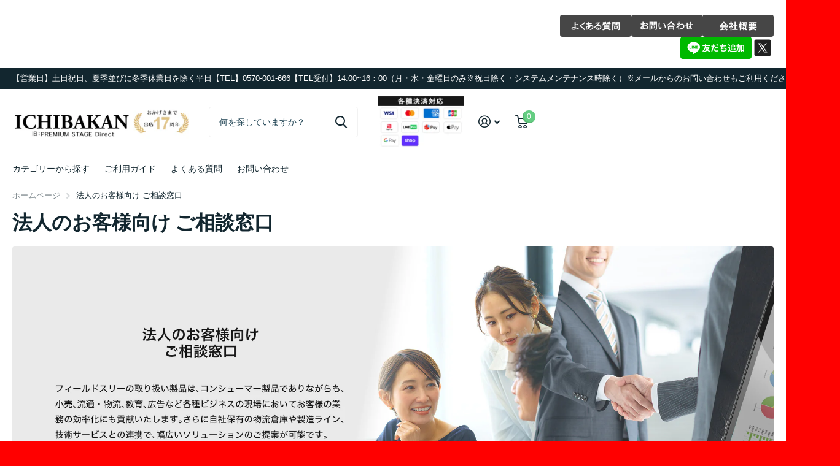

--- FILE ---
content_type: text/css
request_url: https://www.ichibakan.jp/cdn/shop/t/3/assets/custom.css?v=141498610396783169661741149284
body_size: -693
content:
body {
  background-color: red!important;
}

--- FILE ---
content_type: text/css
request_url: https://cdn.shopify.com/extensions/019c02fb-3214-7e8c-89e5-32df48ed35b1/mr-point-16/assets/form-embed.css
body_size: 428
content:
.mrpoint {
  color: inherit;
  font-size: inherit;
}

.mrpoint-embed {
  position: fixed;
  bottom: 30px;
  background: #fff;
  max-width: 350px;
  -webkit-filter: drop-shadow(3px 3px 3px rgba(0, 0, 0, 0.2));
  -moz-filter: drop-shadow(3px 3px 3px rgba(0, 0, 0, 0.2));
  -ms-filter: drop-shadow(3px 3px 3px rgba(0, 0, 0, 0.2));
  filter: drop-shadow(3px 3px 3px rgba(0, 0, 0, 0.2));
  border-radius: 10px;
  overflow: hidden;
  z-index: 99999;
}

.mrpoint-embed__form {
  position: relative;
}

.mrpoint-embed.is-loading .mrpoint-embed__form::after {
  content: "";
  position: absolute;
  background-color: #fff;
  width: 100%;
  height: 100%;
  top: 0;
  bottom: 0;
  left: 0;
  right: 0;
  z-index: 1;
  opacity: 0.5;
}

.mrpoint-embed__loading-icon {
  display: none;
  position: absolute;
  top: calc(50% - 16px);
  left: 0;
  right: 0;
  margin: 0 auto;
  width: 32px;
  animation: rotate-anim 1.5s linear infinite;
  z-index: 2;
}

.mrpoint-embed.is-loading .mrpoint-embed__loading-icon {
  display: block;
}

@keyframes rotate-anim {
  0% {
    transform: rotate(0deg);
  }
  100% {
    transform: rotate(360deg);
  }
}

.mrpoint-embed__loading-icon img {
  display: block;
}

.mrpoint-embed:not(.is-open) {
  cursor: pointer;
}

.mrpoint-embed__content {
  display: none;
  padding: 20px;
}

.mrpoint-embed.is-open .mrpoint-embed__content {
  display: block;
}

.mrpoint-embed__header {
  padding: 10px;
}

.mrpoint-embed__header-title {
  padding: 10px;
  font-size: 1.1em;
  font-weight: bold;
}

.mrpoint-embed.is-open .mrpoint-embed__header::after {
  display: block;
  content: "×";
  position: absolute;
  top: 8px;
  right: 12px;
  font-size: 26px;
  color: #fff;
  height: 1em;
  line-height: 1em;
  cursor: pointer;
}

.mrpoint-embed.is-open .mrpoint-embed__content label {
  width: 170px;
  display: inline-block;
}

.mrpoint-embed__rank,
.mrpoint-embed__current-point,
.mrpoint-embed__use-point,
.mrpoint-embed__apply-point,
.mrpoint-embed__discount {
  margin-bottom: 10px;
}

.mrpoint-embed__rank,
.mrpoint-embed__current-point {
  display: flex;
  align-items: center;
}

.mrpoint-embed__error {
  font-size: 0.9em;
  color: #cc3333;
  margin-bottom: 3px;
  font-weight: bold;
}

.mrpoint-embed__discount-header {
  display: flex;
}

.mrpoint-embed__discount input[name="use-point"] {
  width: 300px;
  max-width: 90%;
  margin-right: 10px;
  padding: 10px 12px;
  background: #f4f4f4;
  border: none;
  font-size: 20px;
  line-height: 1.6;
  text-align: right;
}

.mrpoint-embed__use-button,
.mrpoint-embed__use-button:hover {
  width: 100%;
  height: auto;
  padding: 10px 30px;
  border-radius: 2px;
  font-weight: 700;
  font-style: normal;
  letter-spacing: 0.05em;
  font-size: 16px;
  border: none;
  cursor: pointer;
}

.mrpoint-embed__use-point.is-apply {
  padding: 10px;
  border: 2px solid #ccc;
}

.mrpoint-embed__discount-point {
  display: none;
  font-weight: bold;
}

.mrpoint-embed__use-point.is-discount .mrpoint-embed__discount-point {
  display: block;
}

.mrpoint-embed__use-point .mrpoint-embed__apply-point {
  display: none;
}

.mrpoint-embed__use-point.is-apply .mrpoint-embed__apply-point {
  display: block;
}

.mrpoint-embed__apply-point-value {
  font-size: 26px;
  font-weight: bold;
}

.mrpoint-embed__use-point.is-apply .mrpoint-embed__discount {
  display: none;
}

.mrpoint-embed__desc {
  font-size: 0.9em;
}

.mrpoint-embed__use-point[disabled] {
  opacity: 0.5;
}

.mrpoint-embed__reset {
  text-align: center;
  margin-bottom: 4px;
}

.mrpoint-embed__reset-button {
  display: inline-block;
  text-decoration: underline;
  font-size: 14px;
  cursor: pointer;
}


--- FILE ---
content_type: text/javascript
request_url: https://www.ichibakan.jp/cdn/shop/t/3/assets/ets_mm_config.js?v=8407157995752024391696309130
body_size: 923
content:
var ETS_MM_MENUS={fonts:["","Noto Sans"],settings:{main_menu_item:{main_menu_font:"",main_menu_font_size:"14",main_menu_text:"#000000",main_menu_background:"",main_menu_text_hover:"#c72f2f",main_menu_background_hover:"",main_menu_separator:""},tab_menu:{tab_menu_font:"Noto Sans",tab_menu_font_size:"13",tab_menu_text:"#222222",tab_menu_background:"#ffffff",tab_menu_text_hover:"#c72f2f",tab_menu_background_hover:"#ffffff",tab_menu_separator:"#cccccc"},sub_menu:{submenu_menu_heading_font:"",submenu_menu_heading_font_size:"13",submenu_menu_text_font:"Noto Sans",submenu_text_font_size:"11",sub_menu_heading_text:"#222222",sub_menu_heading_bottom_line:"",sub_menu_heading_text_hover:"",sub_menu_text:"#222222",sub_menu_link:"",sub_menu_link_hover:"",sub_menu_background:"#ffffff"},product:{product_name_font:"",product_name_font_size:"14",product_price_font:"",product_selling_price_size:"13",product_old_price_size:"13",product_name_color:"",product_name_hover:"",product_selling_price_color:"",product_old_price_color:""},button:{text_color:"",text_hover_color:"",background_color:"",background_hover_color:""},menu_mobile:{background_header_color:"#000000"},transition:{menu:"DEFAULT",mobile:"fullscreen"},mobile:{title_menu:"",title_back_btn:"",open_submenu:!1},menu_position:{value:"replace_menu_from_nav",select_menu:"main-menu",enter_id_class:"",enter_id_class_mobile:"",add_menu_toggle:!1,embeded_code:'<div class="ets_mm_embeddedcode"></div>'},sticky_menu:{enable_sticky:!0,hide_sticky:!0,center_item:!0},other_settings:{menu_height:"50",menu_width:"fixed",menu_width_fixed:"1000",menu_trigger:"hover"},import_export:{import:"import",export:"export"}},menus:[{title:"\u30AB\u30C6\u30B4\u30EA\u4E00\u89A7",uppercase:!0,bold_title:!1,menu_link_type:"COLLECTION",custom_link:"https://c793cb-2.myshopify.com/collections/frontpage",link_in_new_tab:!1,menu_icon_font:!1,icon_font_field:"bars",icon_svg:'\n<svg width="1792" height="1792" viewBox="0 0 1792 1792" xmlns="http://www.w3.org/2000/svg"><path d="M1664 1344v128q0 26-19 45t-45 19h-1408q-26 0-45-19t-19-45v-128q0-26 19-45t45-19h1408q26 0 45 19t19 45zm0-512v128q0 26-19 45t-45 19h-1408q-26 0-45-19t-19-45v-128q0-26 19-45t45-19h1408q26 0 45 19t19 45zm0-512v128q0 26-19 45t-45 19h-1408q-26 0-45-19t-19-45v-128q0-26 19-45t45-19h1408q26 0 45 19t19 45z"/></svg>',menu_icon_image:!1,icon_image_field:"",enable_badge:!1,badge_text:"badge text",badge_background:"#12d0ff",badge_color:"#ffffff",background:!1,background_image:"",background_position:"center",background_size:"auto",submenu_alignment:"auto",sub_menu_width:"100",menu_direction:"0",columns:[{style:{fontFamily:""},column_size:"4",is_break:!1,blocks:[{title:"\u6DB2\u6676\u30C6\u30EC\u30D3",menu_link_type:"BLOCK_IMAGE",html:{validate:!0,type:"block_html",countdown_number_color:"#a5a5a5",countdown_box_color:"#aa341f",html_content:"Lorem ipsum dolor sit amet, consectetur adipiscing elit, sed do eiusmod tempor incididunt ut labore et dolore magna aliqua.",datetime_end_countdown:"2023-10-03 13:00",countdown_position:"BEFORE",countdown_type:"NORMAL",countdown_alignment:"center",translate_days:"Days",translate_hours:"Hours",translate_minutes:"Minutes",translate_seconds:"Seconds"},images:{validate:!0,type:"block_image",image_link:"https://c793cb-2.myshopify.com/collections/%E6%B6%B2%E6%99%B6%E3%83%86%E3%83%AC%E3%83%93",url:"https://cdn.shopify.com/s/files/1/0803/0833/9009/t/3/assets/ets_mm_5dS6BiL_cfcd208495d565ef66e7dff9f98764da.png?v=1696309125"},collections:{validate:!0,type:"block_collections",collections:[{label:"SSD",value:"ssd",id:"470241345857",mm_type:"custom_collections"}]},pages:{validate:!0,type:"block_pages",pages:[]},blogs:{validate:!0,type:"block_blogs",blogs:[]},articles:{validate:!0,type:"block_articles",articles:[]},products:{validate:!0,type:"block_products",product_type:"SPECIFIC",collection_products:[]},contact_form:{validate:!0,type:"block_contact_form",contact_name:"Contact name",contact_email:"Contact email",contact_phone_number:"Contact phone number",contact_message:"Contact message",contact_submit:"Contact submit"},toggle_title:!0,uppercase:!0,bold_title:!1,enable_heading_divider:!1,title_link:"https://c793cb-2.myshopify.com/collections/%E6%B6%B2%E6%99%B6%E3%83%86%E3%83%AC%E3%83%93"}]},{style:{fontFamily:""},column_size:"4",is_break:!1,blocks:[{title:"Heading title",menu_link_type:"BLOCK_IMAGE",html:{validate:!0,type:"block_html",countdown_number_color:"#a5a5a5",countdown_box_color:"#aa341f",html_content:"Lorem ipsum dolor sit amet, consectetur adipiscing elit, sed do eiusmod tempor incididunt ut labore et dolore magna aliqua.",datetime_end_countdown:"2023-10-03 13:00",countdown_position:"BEFORE",countdown_type:"NORMAL",countdown_alignment:"center",translate_days:"Days",translate_hours:"Hours",translate_minutes:"Minutes",translate_seconds:"Seconds"},images:{validate:!0,type:"block_image",image_link:"https://c793cb-2.myshopify.com/collections/%E6%B6%B2%E6%99%B6%E3%83%86%E3%83%AC%E3%83%93",url:"https://cdn.shopify.com/s/files/1/0803/0833/9009/t/3/assets/ets_mm_TO2NmIF_c4ca4238a0b923820dcc509a6f75849b.png?v=1696309126"},collections:{validate:!0,type:"block_collections",collections:[]},pages:{validate:!0,type:"block_pages",pages:[]},blogs:{validate:!0,type:"block_blogs",blogs:[]},articles:{validate:!0,type:"block_articles",articles:[]},products:{validate:!0,type:"block_products",product_type:"SPECIFIC",collection_products:[]},contact_form:{validate:!0,type:"block_contact_form",contact_name:"Contact name",contact_email:"Contact email",contact_phone_number:"Contact phone number",contact_message:"Contact message",contact_submit:"Contact submit"},toggle_title:!0,uppercase:!0,bold_title:!1,enable_heading_divider:!1,title_link:""}]},{style:{fontFamily:""},column_size:"4",is_break:!1,blocks:[{title:"Heading title",menu_link_type:"BLOCK_IMAGE",html:{validate:!0,type:"block_html",countdown_number_color:"#a5a5a5",countdown_box_color:"#aa341f",html_content:"Lorem ipsum dolor sit amet, consectetur adipiscing elit, sed do eiusmod tempor incididunt ut labore et dolore magna aliqua.",datetime_end_countdown:"2023-10-03 13:00",countdown_position:"BEFORE",countdown_type:"NORMAL",countdown_alignment:"center",translate_days:"Days",translate_hours:"Hours",translate_minutes:"Minutes",translate_seconds:"Seconds"},images:{validate:!0,type:"block_image",image_link:"https://c793cb-2.myshopify.com/collections/%E6%B6%B2%E6%99%B6%E3%83%86%E3%83%AC%E3%83%93",url:"https://cdn.shopify.com/s/files/1/0803/0833/9009/t/3/assets/ets_mm_KVEuztf_c81e728d9d4c2f636f067f89cc14862c.png?v=1696309127"},collections:{validate:!0,type:"block_collections",collections:[]},pages:{validate:!0,type:"block_pages",pages:[]},blogs:{validate:!0,type:"block_blogs",blogs:[]},articles:{validate:!0,type:"block_articles",articles:[]},products:{validate:!0,type:"block_products",product_type:"SPECIFIC",collection_products:[]},contact_form:{validate:!0,type:"block_contact_form",contact_name:"Contact name",contact_email:"Contact email",contact_phone_number:"Contact phone number",contact_message:"Contact message",contact_submit:"Contact submit"},toggle_title:!0,uppercase:!0,bold_title:!1,enable_heading_divider:!1,title_link:""}]},{style:{fontFamily:""},column_size:"4",is_break:!1,blocks:[{title:"Heading title",menu_link_type:"BLOCK_IMAGE",html:{validate:!0,type:"block_html",countdown_number_color:"#a5a5a5",countdown_box_color:"#aa341f",html_content:"Lorem ipsum dolor sit amet, consectetur adipiscing elit, sed do eiusmod tempor incididunt ut labore et dolore magna aliqua.",datetime_end_countdown:"2023-10-03 13:00",countdown_position:"BEFORE",countdown_type:"NORMAL",countdown_alignment:"center",translate_days:"Days",translate_hours:"Hours",translate_minutes:"Minutes",translate_seconds:"Seconds"},images:{validate:!0,type:"block_image",image_link:"https://c793cb-2.myshopify.com/collections/%E6%B6%B2%E6%99%B6%E3%83%86%E3%83%AC%E3%83%93",url:"https://cdn.shopify.com/s/files/1/0803/0833/9009/t/3/assets/ets_mm_Qvp2MV5_a87ff679a2f3e71d9181a67b7542122c.png?v=1696309129"},collections:{validate:!0,type:"block_collections",collections:[]},pages:{validate:!0,type:"block_pages",pages:[]},blogs:{validate:!0,type:"block_blogs",blogs:[]},articles:{validate:!0,type:"block_articles",articles:[]},products:{validate:!0,type:"block_products",product_type:"SPECIFIC",collection_products:[]},contact_form:{validate:!0,type:"block_contact_form",contact_name:"Contact name",contact_email:"Contact email",contact_phone_number:"Contact phone number",contact_message:"Contact message",contact_submit:"Contact submit"},toggle_title:!0,uppercase:!0,bold_title:!1,enable_heading_divider:!1,title_link:"https://c793cb-2.myshopify.com/collections/%E6%B6%B2%E6%99%B6%E3%83%86%E3%83%AC%E3%83%93"}]},{style:{fontFamily:""},column_size:"4",is_break:!1,blocks:[{title:"Heading title",menu_link_type:"BLOCK_IMAGE",html:{validate:!0,type:"block_html",countdown_number_color:"#a5a5a5",countdown_box_color:"#aa341f",html_content:"Lorem ipsum dolor sit amet, consectetur adipiscing elit, sed do eiusmod tempor incididunt ut labore et dolore magna aliqua.",datetime_end_countdown:"2023-10-03 13:00",countdown_position:"BEFORE",countdown_type:"NORMAL",countdown_alignment:"center",translate_days:"Days",translate_hours:"Hours",translate_minutes:"Minutes",translate_seconds:"Seconds"},images:{validate:!0,type:"block_image",image_link:"https://c793cb-2.myshopify.com/collections/%E6%B6%B2%E6%99%B6%E3%83%86%E3%83%AC%E3%83%93",url:"https://cdn.shopify.com/s/files/1/0803/0833/9009/t/3/assets/ets_mm_ZzjnxDR_eccbc87e4b5ce2fe28308fd9f2a7baf3.png?v=1696309128"},collections:{validate:!0,type:"block_collections",collections:[]},pages:{validate:!0,type:"block_pages",pages:[]},blogs:{validate:!0,type:"block_blogs",blogs:[]},articles:{validate:!0,type:"block_articles",articles:[]},products:{validate:!0,type:"block_products",product_type:"SPECIFIC",collection_products:[]},contact_form:{validate:!0,type:"block_contact_form",contact_name:"Contact name",contact_email:"Contact email",contact_phone_number:"Contact phone number",contact_message:"Contact message",contact_submit:"Contact submit"},toggle_title:!0,uppercase:!0,bold_title:!1,enable_heading_divider:!1,title_link:"https://c793cb-2.myshopify.com/collections/%E6%B6%B2%E6%99%B6%E3%83%86%E3%83%AC%E3%83%93"}]},{style:{fontFamily:""},column_size:"4",is_break:!1,blocks:[{title:"Heading title",menu_link_type:"BLOCK_IMAGE",html:{validate:!0,type:"block_html",countdown_number_color:"#a5a5a5",countdown_box_color:"#aa341f",html_content:"Lorem ipsum dolor sit amet, consectetur adipiscing elit, sed do eiusmod tempor incididunt ut labore et dolore magna aliqua.",datetime_end_countdown:"2023-10-03 13:00",countdown_position:"BEFORE",countdown_type:"NORMAL",countdown_alignment:"center",translate_days:"Days",translate_hours:"Hours",translate_minutes:"Minutes",translate_seconds:"Seconds"},images:{validate:!0,type:"block_image",image_link:"https://c793cb-2.myshopify.com/collections/%E6%B6%B2%E6%99%B6%E3%83%86%E3%83%AC%E3%83%93",url:"https://cdn.shopify.com/s/files/1/0803/0833/9009/t/3/assets/ets_mm_xFFKGQI_e4da3b7fbbce2345d7772b0674a318d5.png?v=1696309130"},collections:{validate:!0,type:"block_collections",collections:[]},pages:{validate:!0,type:"block_pages",pages:[]},blogs:{validate:!0,type:"block_blogs",blogs:[]},articles:{validate:!0,type:"block_articles",articles:[]},products:{validate:!0,type:"block_products",product_type:"SPECIFIC",collection_products:[]},contact_form:{validate:!0,type:"block_contact_form",contact_name:"Contact name",contact_email:"Contact email",contact_phone_number:"Contact phone number",contact_message:"Contact message",contact_submit:"Contact submit"},toggle_title:!0,uppercase:!1,bold_title:!1,enable_heading_divider:!1,title_link:"https://c793cb-2.myshopify.com/collections/%E6%B6%B2%E6%99%B6%E3%83%86%E3%83%AC%E3%83%93"}]}]},{title:"\u304A\u554F\u3044\u5408\u308F\u305B",uppercase:!0,bold_title:!1,menu_link_type:"PAGE",custom_link:"https://c793cb-2.myshopify.com/pages/contact",link_in_new_tab:!1,menu_icon_font:!1,icon_font_field:"bars",icon_svg:'\n<svg width="1792" height="1792" viewBox="0 0 1792 1792" xmlns="http://www.w3.org/2000/svg"><path d="M1664 1344v128q0 26-19 45t-45 19h-1408q-26 0-45-19t-19-45v-128q0-26 19-45t45-19h1408q26 0 45 19t19 45zm0-512v128q0 26-19 45t-45 19h-1408q-26 0-45-19t-19-45v-128q0-26 19-45t45-19h1408q26 0 45 19t19 45zm0-512v128q0 26-19 45t-45 19h-1408q-26 0-45-19t-19-45v-128q0-26 19-45t45-19h1408q26 0 45 19t19 45z"/></svg>',menu_icon_image:!1,icon_image_field:"",enable_badge:!1,badge_text:"badge text",badge_background:"#12d0ff",badge_color:"#ffffff",background:!1,background_image:"",background_position:"center",background_size:"auto",submenu_alignment:"right",sub_menu_width:"100",menu_direction:"0",columns:[]}],enable_menu:!0},ETS_MM_ENABLE=1;
//# sourceMappingURL=/cdn/shop/t/3/assets/ets_mm_config.js.map?v=8407157995752024391696309130


--- FILE ---
content_type: application/javascript; charset=utf-8
request_url: https://prismacart-review.s3.amazonaws.com/assets/js/review-box.js?shop=c793cb-2.myshopify.com
body_size: 76099
content:
const t="https://reviews.prismacart.com/";async function e(){if(!document.getElementById("prismacart-review_shop_properties"))return console.log("Prismacart Reviews widget is not installed properly, please read the Help section!"),null;const e=i();if(!document.getElementById("preview-bar-iframe")&&!document.getElementById("admin-bar-iframe")||!e)return n();const r=t+"api/shops/"+e+"/properties";try{const t=await fetch(r);return t.ok?await t.json():(console.log("Loading Prismacart Reviews appearance props has been failed. Status Code: "+t.status),n())}catch(t){return console.log("Loading Prismacart Reviews appearance props has been failed."),n()}}function i(){const t=document.getElementById("prismacart-review-container");return!!t&&t.getAttribute("data-spd")}function n(){return JSON.parse(document.getElementById("prismacart-review_shop_properties").innerHTML)}function r(){return document.getElementById("prismacart_rating_summary_data")?JSON.parse(document.getElementById("prismacart_rating_summary_data").innerHTML):null}function o(){if(!document.querySelector("#prismacart-review-container"))return;const t=document.createElement("div");t.setAttribute("id","prismacart_photo_modal"),t.setAttribute("class","prismacart_photo_modal"),t.style.display="none";const e=document.createElement("div");e.setAttribute("class","modal_content"),e.id="prismacart_photo_modal_content";const i=document.createElement("div");i.setAttribute("class","overlay"),t.appendChild(i),t.appendChild(e),document.body.appendChild(t);const n=document.querySelectorAll("#prismacart-reviews div.review img");for(let t=0;t<n.length;t++)n[t].addEventListener("click",(function(){C(n[t])}),!1);i.addEventListener("click",T)}function a(t){let e=document.querySelector("#prismacart-review-container");if(!e)return;const i=document.createElement("div");i.setAttribute("id","myModal"),i.setAttribute("class","prismacartmodal"),i.style.display="none";const n=document.createElement("div");n.setAttribute("class","modal_content"),n.id="prismacart-modal-content";const r=document.createElement("button");r.setAttribute("class","close_modal"),r.innerHTML="X";const o=document.createElement("div");o.setAttribute("class","overlay"),n.appendChild(r),i.appendChild(o),i.appendChild(n),document.body.appendChild(i);let a=document.getElementById("prismacart-modal-opener");if(!a){a=document.createElement("button"),a.setAttribute("id","prismacart-modal-opener");const t=document.createElement("div");t.setAttribute("class","prismacart-modal-opener-container"),t.appendChild(a),e=document.querySelector("#prismacart-review-container"),e.prepend(t)}a.addEventListener("click",k),a.innerHTML=s(t).Write_a_review}function s(t){return{en:{Write_a_review:"Write a review!",out_of_5_stars:"out of<br>5 stars",Star:"Star",Overall_rating:"Overall rating of %s reviews",Load_more_reviews:"Load more reviews"},de:{Write_a_review:"Schreiben Sie eine Bewertung!",out_of_5_stars:"von<br>5 Sternen",Star:"Stern",Overall_rating:"Gesamtbewertung von %s Bewertungen",Load_more_reviews:"Mehr Bewertungen laden"},fr:{Write_a_review:"Écrire une critique",out_of_5_stars:"à propos de <br> 5",Star:"Etoile",Overall_rating:"Note globale de %s opinions",Load_more_reviews:"Charger plus d'avis"},es:{Write_a_review:"Escribe una reseña",out_of_5_stars:"sobre<br>5",Star:"Estrella",Overall_rating:"Valoración global de %s opiniones",Load_more_reviews:"Cargar más opiniones"},pt:{Write_a_review:"Escreva um comentário!",out_of_5_stars:"de <br>5 estrelas",Star:"Estrela",Overall_rating:"Avaliação geral das %s avaliações",Load_more_reviews:"Carregar mais comentários"},da:{Write_a_review:"Skrive en anmeldelse!",out_of_5_stars:"ud af<br>5 stjerner",Star:"Stjerne",Overall_rating:"Samlet bedømmelse af %s anmeldelser",Load_more_reviews:"Indlæs flere anmeldelser"},it:{Write_a_review:"Scrivi una recensione!",out_of_5_stars:"da 1 a<br>5 stelle",Star:"Stella",Overall_rating:"Valutazione complessiva a partire da %s recensioni",Load_more_reviews:"Carica altre recensioni"},ru:{Write_a_review:"Написать рецензию!",out_of_5_stars:"из<br>5 звезд",Star:"Звезда",Overall_rating:"Общий рейтинг %s отзывов ",Load_more_reviews:"Загрузить больше отзывов"},hu:{Write_a_review:"Véleményt írok!",out_of_5_stars:"az 5<br>csillagból",Star:"csillag",Overall_rating:"Összesített értékelés %s vélemény alapján",Load_more_reviews:"További vélemények"}}[t.language]}function c(e){const i=document.createElement("iframe"),n=document.getElementById("prismacart-review-container"),r=n.getAttribute("data-pi"),o=n.getAttribute("data-spd"),a=t+"api/form/review?lang="+e.language+"&productId="+r+"&shopPermanentDomain="+o;i.setAttribute("src",a),i.id="prismacart-iframe",i.style.width="100%",i.style.height="100%";document.getElementById("prismacart-modal-content").appendChild(i)}function l(){const t=document.getElementById("prismacart-iframe");t.parentNode.removeChild(t)}function d(t){let e=document.createElement("style");return e.setAttribute("id","prismacartModalCSS"),e.innerHTML=t,document.head.appendChild(e),e}function u(t){return" .prismacartmodal {position: fixed;left: 0;top: 0;width: 100%;height: 100%;z-index: 990;}.prismacartmodal .overlay {position: absolute;left: 0;top: 0;width: 100%;height: 100%;z-index: 995;background: rgba(0,0,0,0.85);display: block;}.prismacartmodal .modal_content {z-index: 999;position: absolute;top: 50%;left: 50%;transform: translate(-50%, -50%);max-height: 90%;overflow: auto;background: #fff;box-sizing: border-box;padding: 20px;box-shadow: 0 1px 5px rgba(0,0,0,0.7);border-radius: 4px;width: 90%;height: 90%;display: block;}.prismacartmodal .modal_content > h2 {font-size: 28px;font-weight: 200;margin: 20px 0 40px;text-align: center;}.prismacartmodal .modal_content .buttons_wrapper {padding: 20px;}.prismacartmodal .close_modal {position: absolute;right: 10px;top: 10px;cursor: pointer;font-size: 18px;opacity: 0.5;background: none;border: none;transition: opacity 3s ease;}.prismacartmodal .close_modal:hover {opacity: 0.9;}.prismacartmodal iframe {    box-sizing: border-box;    border-width: 0;} .prismacart_photo_modal {position: fixed;left: 0;top: 0;width: 100%;height: 100%;z-index: 991;}.prismacart_photo_modal .overlay {position: absolute;left: 0;top: 0;width: 100%;height: 100%;z-index: 995;background: rgba(0,0,0,0.85);display: block;}.prismacart_photo_modal .modal_content {z-index: 999;position: absolute;top: 50%;left: 50%;transform: translate(-50%, -50%);max-height: 90%;overflow: auto;background: #fff;box-sizing: border-box;padding: 20px;box-shadow: 0 1px 5px rgba(0,0,0,0.7);border-radius: 4px;width: fit-content;height: fit-content;display: block;}#prismacart-review-container {   margin-top: 15px;}#prismacart-review-container div.poweredby {   display: block;   margin: 0 0 15px 0;}#prismacart-review-container div.poweredby a{   font-size: 9px;   display: block;   width: fit-content;   margin: 0 5px 0 auto;   text-decoration: none;   color: #333333;}#prismacart-review-container div.poweredby a:hover{   text-decoration: none;   color: #333333;}.prismacart-modal-opener-container {   border: 0;   display: flex;   flex-wrap: wrap;   float: none;   width: 100%;}.prismacart-modal-opener-container div:empty {   display: block;}#prismacart-modal-opener {   border: "+t.button_color_border+" solid 1px;   background-color: "+t.button_color_background+";   color: "+t.button_color_title+";   border-radius: "+(t.button_border_radius?"7px":"0")+";   height: 35px;   display: inline-block;   margin-left: auto;   align-self: flex-end;   width: fit-content;}#prismacart-more-reviews a {   border: "+t.button_color_border+" solid 1px;   background-color: "+t.button_color_background+";   color: "+t.button_color_title+";   border-radius: "+(t.button_border_radius?"7px":"0")+";   display: block;   width: fit-content;   padding: 2px 10px;   font-weight: normal;   font-size: 12px;   text-decoration: none;   margin: 5px 0 3px;}#prismacart-modal-opener:hover {   cursor: pointer;}#prismacart-reviews {   width: 100%;   margin: 10px 0 0 0;   border-top: "+t.color_border+" solid 1px;   padding-top: 15px;   font-style: "+t.font_style+";}#prismacart-reviews .review_text {    color: "+t.color_review+";    font-size: "+t.font_size+"%;    line-height: 1.5;    white-space: pre-wrap;}#prismacart-reviews .name {    color: "+t.color_name+";    font-size: "+t.font_size+"%;    font-weight: bold;    padding: 0 0 3px;}#prismacart-reviews .review {   width: 19.4%;   border: 1px solid "+t.color_border+";   background-color: "+t.color_background+";   border-radius: "+(t.border_radius?"10px":"0")+";   box-shadow: "+(t.box_shadow?"#AAA 0px 2px 5px 0px":"none")+";   margin-bottom: 10px;   min-width: 150px;   padding: 5px;   letter-spacing: normal;}#prismacart-reviews > img {   padding: 1px;   margin: 0 6px 0px 0;   height: 45px;   display: inline-block;   border: #d0d3d0 solid 1px;}#prismacart-reviews img:hover {   cursor: pointer;}#prismacart-reviews .review img {   width: 100%;   margin: 0 0 7px 0;   display: block;}#prismacart-reviews .review img:hover {   cursor: pointer;}#prismacart-reviews.top-photo .review .review_text {    padding: 0 10px 0;}#prismacart-reviews.top-photo .review .name {    padding: 0 10px 3px;}#prismacart-reviews.top-photo .review img {   width: 100%;   padding: 0;   margin: 0 0 7px 0;   cursor: pointer;}#prismacart-reviews.top-photo .review {   padding: 0 0 10px;   overflow: hidden;}#prismacart_photo_modal_content img {   padding: 0;   margin: 0;   cursor: pointer;}#prismacart-reviews .review-sizer {   width: 0.75%;   display: block !important;}:root {--star-size: 18px;--star-color: #AAA;--star-background: "+t.color_star+" ;--star-size-avg: 24px;--star-size-avg-ind: 20px;}.rating-avg-container {   line-height: 1;   display: block;   margin: 0;}.rating-avg {   --percent: calc(var(--rating) / 5 * 100%);   display: inline-block !important;   font-size: var(--star-size-avg);   font-family: Times, Arial, serif;   line-height: 1;}.rating-avg::before {content: '★★★★★';letter-spacing: 0px;background: linear-gradient(90deg, var(--star-background) var(--percent), var(--star-color) var(--percent));-webkit-background-clip: text;-webkit-text-fill-color: transparent;}.rating-avg-ind-container {   line-height: 1;   height: 30px;   display: block;   float: none;   clear: both;}.prismacart-avgrating-ind-container-narrative {   width: max-content;   margin: auto !important;}.prismacart-avgrating-coll-container-narrative {   width: max-content;   margin: auto !important;}.prismacart-avgrating-coll-container-simple {   width: max-content;   margin: auto !important;}div.product--no-media .prismacart-avgrating-ind-container-dawn {   width: max-content;   margin: auto !important;}div.product--no-media .prismacart-avgrating-ind-container-express {   width: max-content;   margin: auto !important;}.rating-avg-ind {   --percent: calc(var(--rating) / 5 * 100%);   display: inline-block !important;   font-size: var(--star-size-avg-ind);   font-family: Times, Arial, serif;   line-height: 1;}.rating-avg-ind::before {content: '★★★★★';letter-spacing: 0px;background: linear-gradient(90deg, var(--star-background) var(--percent), var(--star-color) var(--percent));-webkit-background-clip: text;-webkit-text-fill-color: transparent;}.rating {   --percent: calc(var(--rating) / 5 * 100%);   display: inline-block !important;   font-size: var(--star-size);   font-family: Times, Arial, serif;   line-height: 1;}#prismacart-reviews.top-photo .review div.rating {   padding: 0 0 0 8px;}.rating::before {content: '★★★★★';letter-spacing: 0px;background: linear-gradient(90deg, var(--star-background) var(--percent), var(--star-color) var(--percent));-webkit-background-clip: text;-webkit-text-fill-color: transparent;}@media only screen and (max-width: 750px)  {   #prismacart-reviews .review {       width: 24.5%;   }}@media only screen and (max-width: 350px)  {   #prismacart-reviews {      max-width: none;      margin: 10px auto 0 auto;   }   #prismacart-reviews .review {       width: 100%;   }   #prismacart-review-container {      width: 100%;      margin: auto;      padding: 0;   }   .rating-avg-container {      line-height: 1;      display: block;      float: none;      margin: auto;      margin-bottom: 10px;    }   #prismacart-modal-opener {       height: 35px;       display: block;       float: none;       width: 100%;       margin: auto;   }   #prismacart-review-container div.poweredby a {       margin: 0 auto;   }   #prismacart-more-reviews a {       margin: 5px auto 3px;   }}.prismacart-review-container-dawn {   width: 100%;}.splide__pagination {   bottom: -1.3em !important;}.splide__pagination__page.is-active {   background: #484646 !important;}    #prismacart_reviews_rating_panel {\n        all: initial;\n        display: block;\n    }\n\n    #prismacart_reviews_rating_panel * {\n        all: initial;\n        display: block;\n        font-family: -apple-system, BlinkMacSystemFont, \"San Francisco\",\"Segoe UI\",Roboto,Helvetica Neue,sans-serif;\n        color: #000000;\n    }\n\n    #prismacart_reviews_rating_panel div.container_rating_overall {\n        display: flex;\n        margin: 0 0 5px 0;\n    }\n\n    #prismacart_reviews_rating_panel div.container_rating_overall > * {\n        align-self: center;\n        font-weight: bold;\n        display: inline-block;\n    }\n\n    #prismacart_reviews_rating_panel span.rating_overall_avg {\n        font-size: 35px;\n        padding: 0 5px 0 0;\n    }\n\n    #prismacart_reviews_rating_panel span.rating_overall_out_of_stars {\n        font-size: 12px;\n        padding: 0 16px 0 0;\n    }\n\n    #prismacart_reviews_rating_panel span.rating_overall_stars {\n        font-size: 20px;\n    }\n\n    #prismacart_reviews_rating_panel span.rating_overall_stars .div{\n        font-size: 20px;\n    }\n\n    #prismacart_reviews_rating_panel div.container_rating_description {\n        margin: 0 0 10px 0;\n    }\n\n    #prismacart_reviews_rating_panel span.rating_description {\n        height: 15px;\n        font-size: 10px;\n        line-height: 15px;\n        vertical-align: middle;\n        padding: 0 10px 0 0;\n        display: block;\n    }\n\n    #prismacart_reviews_rating_panel div.container_rating_row {\n        display: flex;\n        margin: 0 0 5px 0;\n    }\n\n    #prismacart_reviews_rating_panel span.rating_star {\n        height: 12px;\n        font-size: 10px;\n        line-height: 12px;\n        vertical-align: middle;\n        width: 50px;\n    }\n\n    #prismacart_reviews_rating_panel div.container_rating_bar {\n        width: 200px;\n        background-color: "+t.color_rating_bar_background+";\n        border-radius: 3px;\n        overflow: hidden;\n    }\n\n    #prismacart_reviews_rating_panel span.rating_bar {\n        background-color: "+t.color_rating_bar+";\n        height: 12px;\n        border-radius: 3px;\n    }\n\n    #prismacart_reviews_rating_panel div.container_rating_sum {\n        width: 25px;\n    }\n\n    #prismacart_reviews_rating_panel span.rating_sum {\n        width: 100%;\n        text-align: right;\n        height: 12px;\n        font-size: 10px;\n        line-height: 12px;\n        vertical-align: middle;\n    }@media only screen and (max-width: 480px)  {    #prismacart_reviews_rating_panel div.container_rating_bar {\n        width: 130px;\n    }\n"}function p(t){return'<div id="prismacart_reviews_rating_panel">    <div class="container_rating_overall"><span class="rating_overall_avg">    4.9</span>        <span class="rating_overall_out_of_stars">    Out of <br/>5 stars</span>        <span class="rating_overall_stars"></span>    </div>    <div class="container_rating_description"><span class="rating_description">    Overall rating of 1322 reviews</span>       </div>       <div class="container_rating_row">           <div class="container_rating_star"><span class="rating_star">5 '+s(t).Star+'</span></div>           <div class="container_rating_bar"><span class="rating_bar" style="width: 70%"></span></div>           <div class="container_rating_sum"><span class="rating_sum">712</span></div>       </div>       <div class="container_rating_row">           <div class="container_rating_star"><span class="rating_star">4 '+s(t).Star+'</span></div>           <div class="container_rating_bar"><span class="rating_bar" style="width: 15%"></span></div>           <div class="container_rating_sum"><span class="rating_sum">155</span></div>       </div>       <div class="container_rating_row">           <div class="container_rating_star"><span class="rating_star">3 '+s(t).Star+'</span></div>           <div class="container_rating_bar"><span class="rating_bar" style="width: 10%"></span></div>           <div class="container_rating_sum"><span class="rating_sum">108</span></div>       </div>       <div class="container_rating_row">           <div class="container_rating_star"><span class="rating_star">2 '+s(t).Star+'</span></div>           <div class="container_rating_bar"><span class="rating_bar" style="width: 3%"></span></div>           <div class="container_rating_sum"><span class="rating_sum">30</span></div>       </div>       <div class="container_rating_row">           <div class="container_rating_star"><span class="rating_star">1 '+s(t).Star+'</span></div>           <div class="container_rating_bar"><span class="rating_bar" style="width: 2%"></span></div>           <div class="container_rating_sum"><span class="rating_sum">21</span></div>       </div>   </div>'}async function h(t,e){const i=document.querySelector(".rating-avg-container");if(!i)return;i.querySelector("span").remove();const n=document.createElement("div");n.setAttribute("class","rating-summary");const r=p(e);n.innerHTML=r.trim(),n.querySelector(".rating_overall_stars").appendChild(i.querySelector(".rating-avg"));const o=n.querySelectorAll("span.rating_bar");for(let e=0;e<o.length;e++)o[4-e].style.width=t.ratingsPercent[e]+"%";const a=n.querySelectorAll("span.rating_sum");for(let e=0;e<a.length;e++)a[4-e].innerHTML=t.ratings[e];n.querySelector("span.rating_description").innerHTML=s(e).Overall_rating.replace("%s",t.avgSumCount),n.querySelector("span.rating_overall_avg").innerHTML=t.avgRating,n.querySelector("span.rating_overall_out_of_stars").innerHTML=s(e).out_of_5_stars,i.appendChild(n)}async function f(){const t=document.querySelector("#prismacart-review-container");if(!t)return;const e=document.createElement("div");e.setAttribute("class","poweredby");const i=document.createElement("a");i.setAttribute("href","https://apps.shopify.com/prismacart-reviews"),i.setAttribute("target","_blank");var n=document.createTextNode("Powered by Prismacart Reviews");i.appendChild(n),e.appendChild(i),t.appendChild(e)}function m(t){const e=document.querySelectorAll("#prismacart-reviews.top-photo .review");for(let t=0;t<e.length;t++){const i=e[t].getElementsByTagName("img");i.length>0&&i[0].parentNode.prepend(i[0])}}function g(){const t=document.querySelectorAll("#prismacart-reviews .review");for(let e=0;e<t.length;e++){const i=t[e].getElementsByTagName("img");i.length>0&&document.getElementById("prismacart-reviews").prepend(i[0])}}function v(t,e,i){t.setAttribute("class","simple-layout"),e.insertRule("#prismacart-reviews .review {border: 0 !important; width: 100% !important}",e.cssRules.length);const n=document.querySelectorAll("#prismacart-reviews .review");for(let t=0;t<n.length;t++)n[t].style.display="none";g(),b(i),_()}function y(){const t=document.querySelectorAll("#prismacart-reviews .review");for(let e=0;e<t.length;e++)if("none"===t[e].style.display)return;document.getElementById("prismacart-more-reviews").style.display="none"}function _(){const t=document.querySelectorAll("#prismacart-reviews .review");let e=0;for(let i=0;i<t.length;i++)if("none"===t[i].style.display&&(t[i].style.display="block",e++),e>=10)return void y();y()}function b(t){const e=document.querySelector("#prismacart-review-container");if(!e)return;const i=document.createElement("div");i.setAttribute("class","prismacart-more-reviews"),i.setAttribute("id","prismacart-more-reviews");const n=document.createElement("a");n.setAttribute("href","#");const r=document.createTextNode(s(t).Load_more_reviews);n.appendChild(r),i.appendChild(n),e.appendChild(i),n.addEventListener("click",(function(t){_(),t.preventDefault(),t.stopPropagation()}))}function w(t){const e=document.head||document.getElementsByTagName("head")[0],i=document.createElement("link");i.rel="stylesheet",i.type="text/css",i.href="https://prismacart-review.s3.amazonaws.com/assets/js/splide.min.css",e.appendChild(i);const n=document.createElement("div");n.innerHTML='<div id="splide" class="splide">\n\t<div class="splide__track">\n\t\t<div id="prismacart_carousel_inner_container" class="splide__list">\n\t\t</div>\n\t</div>\n</div>',t.appendChild(n);const r=document.getElementById("prismacart_carousel_inner_container"),o=document.querySelectorAll("#prismacart-reviews .review");for(let t=0;t<o.length;t++)o[t].classList.add("splide__slide"),r.appendChild(o[t]);new Splide("#splide",{fixedWidth:230,perMove:Math.floor(t.clientWidth/230)??1,gap:13,rewind:!0}).mount()}function x(t,e){E(e);new Masonry(t,{itemSelector:".review",columnWidth:".review",percentPosition:!0,gutter:".review-sizer",transitionDuration:0});window.addEventListener("resize",(function(t){E(e)}))}function E(t){const e=document.querySelector("#prismacart-reviews");!e||e.childElementCount<=0||(window.innerWidth<350?t.insertRule("#prismacart-reviews .review {width: 100% !important}",t.cssRules.length):e.clientWidth<485?t.insertRule("#prismacart-reviews .review {width: 49.6% !important}",t.cssRules.length):e.clientWidth<660?t.insertRule("#prismacart-reviews .review {width: 32.8% !important}",t.cssRules.length):e.clientWidth<780?t.insertRule("#prismacart-reviews .review {width: 24.4% !important}",t.cssRules.length):t.insertRule("#prismacart-reviews .review {width: 19.4% !important}",t.cssRules.length))}function S(t){t.querySelector(".close_modal").addEventListener("click",k),t.querySelector(".overlay").addEventListener("click",k)}function z(t){t.querySelector(".close_modal").removeEventListener("click",k),t.querySelector(".overlay").removeEventListener("click",k)}async function k(){const t=document.querySelector(".prismacartmodal"),i=t.style.display,n=await e();"none"===i?(t.style.display="block",c(n),S(t)):(t.style.display="none",z(t),l())}function C(t){const e=document.querySelector(".prismacart_photo_modal");e.style.display="block";const i=t.cloneNode(!0);e.querySelector(".modal_content").appendChild(i),i.addEventListener("click",T)}function T(){const t=document.querySelector(".prismacart_photo_modal");t.style.display="none",t.querySelector("img").remove()}async function I(){const t=document.querySelectorAll(".prismacart-avgrating-ind-container");for(let e=0;e<t.length;e++)t[e].style.display="block"}async function L(){const t=await e();a(t),o();const i=d(u(t)).sheet,n=document.querySelector("#prismacart-review-container");n&&(n.style.display="block");const s=document.querySelector("#prismacart-reviews");if(s){if(s.childElementCount<=1)return s.remove(),void document.querySelector(".rating-avg-container").remove();if(I(),!0===t.has_rating_summary){const e=r();e&&h(e,t)}"tile_upper_photo"===t.layout_type&&(s.setAttribute("class","top-photo"),m(s)),window.innerWidth<=350||"simple"===t.base_layout_type?v(s,i,t):"carousel"===t.base_layout_type?w(s):"masonry"===t.base_layout_type&&x(s,i),f()}}!function(t,e){"function"==typeof define&&define.amd?define("jquery-bridget/jquery-bridget",["jquery"],(function(i){return e(t,i)})):"object"==typeof module&&module.exports?module.exports=e(t,require("jquery")):t.jQueryBridget=e(t,t.jQuery)}(window,(function(t,e){"use strict";function i(i,o,s){function c(t,e,n){var r,o="$()."+i+'("'+e+'")';return t.each((function(t,c){var l=s.data(c,i);if(l){var d=l[e];if(d&&"_"!=e.charAt(0)){var u=d.apply(l,n);r=void 0===r?u:r}else a(o+" is not a valid method")}else a(i+" not initialized. Cannot call methods, i.e. "+o)})),void 0!==r?r:t}function l(t,e){t.each((function(t,n){var r=s.data(n,i);r?(r.option(e),r._init()):(r=new o(n,e),s.data(n,i,r))}))}(s=s||e||t.jQuery)&&(o.prototype.option||(o.prototype.option=function(t){s.isPlainObject(t)&&(this.options=s.extend(!0,this.options,t))}),s.fn[i]=function(t){if("string"==typeof t){var e=r.call(arguments,1);return c(this,t,e)}return l(this,t),this},n(s))}function n(t){!t||t&&t.bridget||(t.bridget=i)}var r=Array.prototype.slice,o=t.console,a=void 0===o?function(){}:function(t){o.error(t)};return n(e||t.jQuery),i})),function(t,e){"function"==typeof define&&define.amd?define("ev-emitter/ev-emitter",e):"object"==typeof module&&module.exports?module.exports=e():t.EvEmitter=e()}("undefined"!=typeof window?window:this,(function(){function t(){}var e=t.prototype;return e.on=function(t,e){if(t&&e){var i=this._events=this._events||{},n=i[t]=i[t]||[];return-1==n.indexOf(e)&&n.push(e),this}},e.once=function(t,e){if(t&&e){this.on(t,e);var i=this._onceEvents=this._onceEvents||{};return(i[t]=i[t]||{})[e]=!0,this}},e.off=function(t,e){var i=this._events&&this._events[t];if(i&&i.length){var n=i.indexOf(e);return-1!=n&&i.splice(n,1),this}},e.emitEvent=function(t,e){var i=this._events&&this._events[t];if(i&&i.length){i=i.slice(0),e=e||[];for(var n=this._onceEvents&&this._onceEvents[t],r=0;r<i.length;r++){var o=i[r];n&&n[o]&&(this.off(t,o),delete n[o]),o.apply(this,e)}return this}},e.allOff=function(){delete this._events,delete this._onceEvents},t})),function(t,e){"function"==typeof define&&define.amd?define("get-size/get-size",e):"object"==typeof module&&module.exports?module.exports=e():t.getSize=e()}(window,(function(){"use strict";function t(t){var e=parseFloat(t);return-1==t.indexOf("%")&&!isNaN(e)&&e}function e(t){var e=getComputedStyle(t);return e||o("Style returned "+e+". Are you running this code in a hidden iframe on Firefox? See https://bit.ly/getsizebug1"),e}function i(){if(!c){c=!0;var i=document.createElement("div");i.style.width="200px",i.style.padding="1px 2px 3px 4px",i.style.borderStyle="solid",i.style.borderWidth="1px 2px 3px 4px",i.style.boxSizing="border-box";var o=document.body||document.documentElement;o.appendChild(i);var a=e(i);r=200==Math.round(t(a.width)),n.isBoxSizeOuter=r,o.removeChild(i)}}function n(n){if(i(),"string"==typeof n&&(n=document.querySelector(n)),n&&"object"==typeof n&&n.nodeType){var o=e(n);if("none"==o.display)return function(){for(var t={width:0,height:0,innerWidth:0,innerHeight:0,outerWidth:0,outerHeight:0},e=0;s>e;e++)t[a[e]]=0;return t}();var c={};c.width=n.offsetWidth,c.height=n.offsetHeight;for(var l=c.isBorderBox="border-box"==o.boxSizing,d=0;s>d;d++){var u=a[d],p=o[u],h=parseFloat(p);c[u]=isNaN(h)?0:h}var f=c.paddingLeft+c.paddingRight,m=c.paddingTop+c.paddingBottom,g=c.marginLeft+c.marginRight,v=c.marginTop+c.marginBottom,y=c.borderLeftWidth+c.borderRightWidth,_=c.borderTopWidth+c.borderBottomWidth,b=l&&r,w=t(o.width);!1!==w&&(c.width=w+(b?0:f+y));var x=t(o.height);return!1!==x&&(c.height=x+(b?0:m+_)),c.innerWidth=c.width-(f+y),c.innerHeight=c.height-(m+_),c.outerWidth=c.width+g,c.outerHeight=c.height+v,c}}var r,o="undefined"==typeof console?function(){}:function(t){console.error(t)},a=["paddingLeft","paddingRight","paddingTop","paddingBottom","marginLeft","marginRight","marginTop","marginBottom","borderLeftWidth","borderRightWidth","borderTopWidth","borderBottomWidth"],s=a.length,c=!1;return n})),function(t,e){"use strict";"function"==typeof define&&define.amd?define("desandro-matches-selector/matches-selector",e):"object"==typeof module&&module.exports?module.exports=e():t.matchesSelector=e()}(window,(function(){"use strict";var t=function(){var t=window.Element.prototype;if(t.matches)return"matches";if(t.matchesSelector)return"matchesSelector";for(var e=["webkit","moz","ms","o"],i=0;i<e.length;i++){var n=e[i]+"MatchesSelector";if(t[n])return n}}();return function(e,i){return e[t](i)}})),function(t,e){"function"==typeof define&&define.amd?define("fizzy-ui-utils/utils",["desandro-matches-selector/matches-selector"],(function(i){return e(t,i)})):"object"==typeof module&&module.exports?module.exports=e(t,require("desandro-matches-selector")):t.fizzyUIUtils=e(t,t.matchesSelector)}(window,(function(t,e){var i={extend:function(t,e){for(var i in e)t[i]=e[i];return t},modulo:function(t,e){return(t%e+e)%e}},n=Array.prototype.slice;i.makeArray=function(t){return Array.isArray(t)?t:null==t?[]:"object"==typeof t&&"number"==typeof t.length?n.call(t):[t]},i.removeFrom=function(t,e){var i=t.indexOf(e);-1!=i&&t.splice(i,1)},i.getParent=function(t,i){for(;t.parentNode&&t!=document.body;)if(t=t.parentNode,e(t,i))return t},i.getQueryElement=function(t){return"string"==typeof t?document.querySelector(t):t},i.handleEvent=function(t){var e="on"+t.type;this[e]&&this[e](t)},i.filterFindElements=function(t,n){t=i.makeArray(t);var r=[];return t.forEach((function(t){if(t instanceof HTMLElement){if(!n)return void r.push(t);e(t,n)&&r.push(t);for(var i=t.querySelectorAll(n),o=0;o<i.length;o++)r.push(i[o])}})),r},i.debounceMethod=function(t,e,i){i=i||100;var n=t.prototype[e],r=e+"Timeout";t.prototype[e]=function(){var t=this[r];clearTimeout(t);var e=arguments,o=this;this[r]=setTimeout((function(){n.apply(o,e),delete o[r]}),i)}},i.docReady=function(t){var e=document.readyState;"complete"==e||"interactive"==e?setTimeout(t):document.addEventListener("DOMContentLoaded",t)},i.toDashed=function(t){return t.replace(/(.)([A-Z])/g,(function(t,e,i){return e+"-"+i})).toLowerCase()};var r=t.console;return i.htmlInit=function(e,n){i.docReady((function(){var o=i.toDashed(n),a="data-"+o,s=document.querySelectorAll("["+a+"]"),c=document.querySelectorAll(".js-"+o),l=i.makeArray(s).concat(i.makeArray(c)),d=a+"-options",u=t.jQuery;l.forEach((function(t){var i,o=t.getAttribute(a)||t.getAttribute(d);try{i=o&&JSON.parse(o)}catch(e){return void(r&&r.error("Error parsing "+a+" on "+t.className+": "+e))}var s=new e(t,i);u&&u.data(t,n,s)}))}))},i})),function(t,e){"function"==typeof define&&define.amd?define("outlayer/item",["ev-emitter/ev-emitter","get-size/get-size"],e):"object"==typeof module&&module.exports?module.exports=e(require("ev-emitter"),require("get-size")):(t.Outlayer={},t.Outlayer.Item=e(t.EvEmitter,t.getSize))}(window,(function(t,e){"use strict";function i(t,e){t&&(this.element=t,this.layout=e,this.position={x:0,y:0},this._create())}var n=document.documentElement.style,r="string"==typeof n.transition?"transition":"WebkitTransition",o="string"==typeof n.transform?"transform":"WebkitTransform",a={WebkitTransition:"webkitTransitionEnd",transition:"transitionend"}[r],s={transform:o,transition:r,transitionDuration:r+"Duration",transitionProperty:r+"Property",transitionDelay:r+"Delay"},c=i.prototype=Object.create(t.prototype);c.constructor=i,c._create=function(){this._transn={ingProperties:{},clean:{},onEnd:{}},this.css({position:"absolute"})},c.handleEvent=function(t){var e="on"+t.type;this[e]&&this[e](t)},c.getSize=function(){this.size=e(this.element)},c.css=function(t){var e=this.element.style;for(var i in t){e[s[i]||i]=t[i]}},c.getPosition=function(){var t=getComputedStyle(this.element),e=this.layout._getOption("originLeft"),i=this.layout._getOption("originTop"),n=t[e?"left":"right"],r=t[i?"top":"bottom"],o=parseFloat(n),a=parseFloat(r),s=this.layout.size;-1!=n.indexOf("%")&&(o=o/100*s.width),-1!=r.indexOf("%")&&(a=a/100*s.height),o=isNaN(o)?0:o,a=isNaN(a)?0:a,o-=e?s.paddingLeft:s.paddingRight,a-=i?s.paddingTop:s.paddingBottom,this.position.x=o,this.position.y=a},c.layoutPosition=function(){var t=this.layout.size,e={},i=this.layout._getOption("originLeft"),n=this.layout._getOption("originTop"),r=i?"paddingLeft":"paddingRight",o=i?"left":"right",a=i?"right":"left",s=this.position.x+t[r];e[o]=this.getXValue(s),e[a]="";var c=n?"paddingTop":"paddingBottom",l=n?"top":"bottom",d=n?"bottom":"top",u=this.position.y+t[c];e[l]=this.getYValue(u),e[d]="",this.css(e),this.emitEvent("layout",[this])},c.getXValue=function(t){var e=this.layout._getOption("horizontal");return this.layout.options.percentPosition&&!e?t/this.layout.size.width*100+"%":t+"px"},c.getYValue=function(t){var e=this.layout._getOption("horizontal");return this.layout.options.percentPosition&&e?t/this.layout.size.height*100+"%":t+"px"},c._transitionTo=function(t,e){this.getPosition();var i=this.position.x,n=this.position.y,r=t==this.position.x&&e==this.position.y;if(this.setPosition(t,e),!r||this.isTransitioning){var o=t-i,a=e-n,s={};s.transform=this.getTranslate(o,a),this.transition({to:s,onTransitionEnd:{transform:this.layoutPosition},isCleaning:!0})}else this.layoutPosition()},c.getTranslate=function(t,e){return"translate3d("+(t=this.layout._getOption("originLeft")?t:-t)+"px, "+(e=this.layout._getOption("originTop")?e:-e)+"px, 0)"},c.goTo=function(t,e){this.setPosition(t,e),this.layoutPosition()},c.moveTo=c._transitionTo,c.setPosition=function(t,e){this.position.x=parseFloat(t),this.position.y=parseFloat(e)},c._nonTransition=function(t){for(var e in this.css(t.to),t.isCleaning&&this._removeStyles(t.to),t.onTransitionEnd)t.onTransitionEnd[e].call(this)},c.transition=function(t){if(parseFloat(this.layout.options.transitionDuration)){var e=this._transn;for(var i in t.onTransitionEnd)e.onEnd[i]=t.onTransitionEnd[i];for(i in t.to)e.ingProperties[i]=!0,t.isCleaning&&(e.clean[i]=!0);if(t.from){this.css(t.from);this.element.offsetHeight;null}this.enableTransition(t.to),this.css(t.to),this.isTransitioning=!0}else this._nonTransition(t)};var l="opacity,"+function(t){return t.replace(/([A-Z])/g,(function(t){return"-"+t.toLowerCase()}))}(o);c.enableTransition=function(){if(!this.isTransitioning){var t=this.layout.options.transitionDuration;t="number"==typeof t?t+"ms":t,this.css({transitionProperty:l,transitionDuration:t,transitionDelay:this.staggerDelay||0}),this.element.addEventListener(a,this,!1)}},c.onwebkitTransitionEnd=function(t){this.ontransitionend(t)},c.onotransitionend=function(t){this.ontransitionend(t)};var d={"-webkit-transform":"transform"};c.ontransitionend=function(t){if(t.target===this.element){var e=this._transn,i=d[t.propertyName]||t.propertyName;if(delete e.ingProperties[i],function(t){for(var e in t)return!1;return!0}(e.ingProperties)&&this.disableTransition(),i in e.clean&&(this.element.style[t.propertyName]="",delete e.clean[i]),i in e.onEnd)e.onEnd[i].call(this),delete e.onEnd[i];this.emitEvent("transitionEnd",[this])}},c.disableTransition=function(){this.removeTransitionStyles(),this.element.removeEventListener(a,this,!1),this.isTransitioning=!1},c._removeStyles=function(t){var e={};for(var i in t)e[i]="";this.css(e)};var u={transitionProperty:"",transitionDuration:"",transitionDelay:""};return c.removeTransitionStyles=function(){this.css(u)},c.stagger=function(t){t=isNaN(t)?0:t,this.staggerDelay=t+"ms"},c.removeElem=function(){this.element.parentNode.removeChild(this.element),this.css({display:""}),this.emitEvent("remove",[this])},c.remove=function(){return r&&parseFloat(this.layout.options.transitionDuration)?(this.once("transitionEnd",(function(){this.removeElem()})),void this.hide()):void this.removeElem()},c.reveal=function(){delete this.isHidden,this.css({display:""});var t=this.layout.options,e={};e[this.getHideRevealTransitionEndProperty("visibleStyle")]=this.onRevealTransitionEnd,this.transition({from:t.hiddenStyle,to:t.visibleStyle,isCleaning:!0,onTransitionEnd:e})},c.onRevealTransitionEnd=function(){this.isHidden||this.emitEvent("reveal")},c.getHideRevealTransitionEndProperty=function(t){var e=this.layout.options[t];if(e.opacity)return"opacity";for(var i in e)return i},c.hide=function(){this.isHidden=!0,this.css({display:""});var t=this.layout.options,e={};e[this.getHideRevealTransitionEndProperty("hiddenStyle")]=this.onHideTransitionEnd,this.transition({from:t.visibleStyle,to:t.hiddenStyle,isCleaning:!0,onTransitionEnd:e})},c.onHideTransitionEnd=function(){this.isHidden&&(this.css({display:"none"}),this.emitEvent("hide"))},c.destroy=function(){this.css({position:"",left:"",right:"",top:"",bottom:"",transition:"",transform:""})},i})),function(t,e){"use strict";"function"==typeof define&&define.amd?define("outlayer/outlayer",["ev-emitter/ev-emitter","get-size/get-size","fizzy-ui-utils/utils","./item"],(function(i,n,r,o){return e(t,i,n,r,o)})):"object"==typeof module&&module.exports?module.exports=e(t,require("ev-emitter"),require("get-size"),require("fizzy-ui-utils"),require("./item")):t.Outlayer=e(t,t.EvEmitter,t.getSize,t.fizzyUIUtils,t.Outlayer.Item)}(window,(function(t,e,i,n,r){"use strict";function o(t,e){var i=n.getQueryElement(t);if(i){this.element=i,c&&(this.$element=c(this.element)),this.options=n.extend({},this.constructor.defaults),this.option(e);var r=++d;this.element.outlayerGUID=r,u[r]=this,this._create(),this._getOption("initLayout")&&this.layout()}else s&&s.error("Bad element for "+this.constructor.namespace+": "+(i||t))}function a(t){function e(){t.apply(this,arguments)}return e.prototype=Object.create(t.prototype),e.prototype.constructor=e,e}var s=t.console,c=t.jQuery,l=function(){},d=0,u={};o.namespace="outlayer",o.Item=r,o.defaults={containerStyle:{position:"relative"},initLayout:!0,originLeft:!0,originTop:!0,resize:!0,resizeContainer:!0,transitionDuration:"0.4s",hiddenStyle:{opacity:0,transform:"scale(0.001)"},visibleStyle:{opacity:1,transform:"scale(1)"}};var p=o.prototype;n.extend(p,e.prototype),p.option=function(t){n.extend(this.options,t)},p._getOption=function(t){var e=this.constructor.compatOptions[t];return e&&void 0!==this.options[e]?this.options[e]:this.options[t]},o.compatOptions={initLayout:"isInitLayout",horizontal:"isHorizontal",layoutInstant:"isLayoutInstant",originLeft:"isOriginLeft",originTop:"isOriginTop",resize:"isResizeBound",resizeContainer:"isResizingContainer"},p._create=function(){this.reloadItems(),this.stamps=[],this.stamp(this.options.stamp),n.extend(this.element.style,this.options.containerStyle),this._getOption("resize")&&this.bindResize()},p.reloadItems=function(){this.items=this._itemize(this.element.children)},p._itemize=function(t){for(var e=this._filterFindItemElements(t),i=this.constructor.Item,n=[],r=0;r<e.length;r++){var o=new i(e[r],this);n.push(o)}return n},p._filterFindItemElements=function(t){return n.filterFindElements(t,this.options.itemSelector)},p.getItemElements=function(){return this.items.map((function(t){return t.element}))},p.layout=function(){this._resetLayout(),this._manageStamps();var t=this._getOption("layoutInstant"),e=void 0!==t?t:!this._isLayoutInited;this.layoutItems(this.items,e),this._isLayoutInited=!0},p._init=p.layout,p._resetLayout=function(){this.getSize()},p.getSize=function(){this.size=i(this.element)},p._getMeasurement=function(t,e){var n,r=this.options[t];r?("string"==typeof r?n=this.element.querySelector(r):r instanceof HTMLElement&&(n=r),this[t]=n?i(n)[e]:r):this[t]=0},p.layoutItems=function(t,e){t=this._getItemsForLayout(t),this._layoutItems(t,e),this._postLayout()},p._getItemsForLayout=function(t){return t.filter((function(t){return!t.isIgnored}))},p._layoutItems=function(t,e){if(this._emitCompleteOnItems("layout",t),t&&t.length){var i=[];t.forEach((function(t){var n=this._getItemLayoutPosition(t);n.item=t,n.isInstant=e||t.isLayoutInstant,i.push(n)}),this),this._processLayoutQueue(i)}},p._getItemLayoutPosition=function(){return{x:0,y:0}},p._processLayoutQueue=function(t){this.updateStagger(),t.forEach((function(t,e){this._positionItem(t.item,t.x,t.y,t.isInstant,e)}),this)},p.updateStagger=function(){var t=this.options.stagger;return null==t?void(this.stagger=0):(this.stagger=function(t){if("number"==typeof t)return t;var e=t.match(/(^\d*\.?\d*)(\w*)/),i=e&&e[1],n=e&&e[2];return i.length?(i=parseFloat(i))*(h[n]||1):0}(t),this.stagger)},p._positionItem=function(t,e,i,n,r){n?t.goTo(e,i):(t.stagger(r*this.stagger),t.moveTo(e,i))},p._postLayout=function(){this.resizeContainer()},p.resizeContainer=function(){if(this._getOption("resizeContainer")){var t=this._getContainerSize();t&&(this._setContainerMeasure(t.width,!0),this._setContainerMeasure(t.height,!1))}},p._getContainerSize=l,p._setContainerMeasure=function(t,e){if(void 0!==t){var i=this.size;i.isBorderBox&&(t+=e?i.paddingLeft+i.paddingRight+i.borderLeftWidth+i.borderRightWidth:i.paddingBottom+i.paddingTop+i.borderTopWidth+i.borderBottomWidth),t=Math.max(t,0),this.element.style[e?"width":"height"]=t+"px"}},p._emitCompleteOnItems=function(t,e){function i(){r.dispatchEvent(t+"Complete",null,[e])}function n(){++a==o&&i()}var r=this,o=e.length;if(e&&o){var a=0;e.forEach((function(e){e.once(t,n)}))}else i()},p.dispatchEvent=function(t,e,i){var n=e?[e].concat(i):i;if(this.emitEvent(t,n),c)if(this.$element=this.$element||c(this.element),e){var r=c.Event(e);r.type=t,this.$element.trigger(r,i)}else this.$element.trigger(t,i)},p.ignore=function(t){var e=this.getItem(t);e&&(e.isIgnored=!0)},p.unignore=function(t){var e=this.getItem(t);e&&delete e.isIgnored},p.stamp=function(t){(t=this._find(t))&&(this.stamps=this.stamps.concat(t),t.forEach(this.ignore,this))},p.unstamp=function(t){(t=this._find(t))&&t.forEach((function(t){n.removeFrom(this.stamps,t),this.unignore(t)}),this)},p._find=function(t){return t?("string"==typeof t&&(t=this.element.querySelectorAll(t)),t=n.makeArray(t)):void 0},p._manageStamps=function(){this.stamps&&this.stamps.length&&(this._getBoundingRect(),this.stamps.forEach(this._manageStamp,this))},p._getBoundingRect=function(){var t=this.element.getBoundingClientRect(),e=this.size;this._boundingRect={left:t.left+e.paddingLeft+e.borderLeftWidth,top:t.top+e.paddingTop+e.borderTopWidth,right:t.right-(e.paddingRight+e.borderRightWidth),bottom:t.bottom-(e.paddingBottom+e.borderBottomWidth)}},p._manageStamp=l,p._getElementOffset=function(t){var e=t.getBoundingClientRect(),n=this._boundingRect,r=i(t);return{left:e.left-n.left-r.marginLeft,top:e.top-n.top-r.marginTop,right:n.right-e.right-r.marginRight,bottom:n.bottom-e.bottom-r.marginBottom}},p.handleEvent=n.handleEvent,p.bindResize=function(){t.addEventListener("resize",this),this.isResizeBound=!0},p.unbindResize=function(){t.removeEventListener("resize",this),this.isResizeBound=!1},p.onresize=function(){this.resize()},n.debounceMethod(o,"onresize",100),p.resize=function(){this.isResizeBound&&this.needsResizeLayout()&&this.layout()},p.needsResizeLayout=function(){var t=i(this.element);return this.size&&t&&t.innerWidth!==this.size.innerWidth},p.addItems=function(t){var e=this._itemize(t);return e.length&&(this.items=this.items.concat(e)),e},p.appended=function(t){var e=this.addItems(t);e.length&&(this.layoutItems(e,!0),this.reveal(e))},p.prepended=function(t){var e=this._itemize(t);if(e.length){var i=this.items.slice(0);this.items=e.concat(i),this._resetLayout(),this._manageStamps(),this.layoutItems(e,!0),this.reveal(e),this.layoutItems(i)}},p.reveal=function(t){if(this._emitCompleteOnItems("reveal",t),t&&t.length){var e=this.updateStagger();t.forEach((function(t,i){t.stagger(i*e),t.reveal()}))}},p.hide=function(t){if(this._emitCompleteOnItems("hide",t),t&&t.length){var e=this.updateStagger();t.forEach((function(t,i){t.stagger(i*e),t.hide()}))}},p.revealItemElements=function(t){var e=this.getItems(t);this.reveal(e)},p.hideItemElements=function(t){var e=this.getItems(t);this.hide(e)},p.getItem=function(t){for(var e=0;e<this.items.length;e++){var i=this.items[e];if(i.element==t)return i}},p.getItems=function(t){t=n.makeArray(t);var e=[];return t.forEach((function(t){var i=this.getItem(t);i&&e.push(i)}),this),e},p.remove=function(t){var e=this.getItems(t);this._emitCompleteOnItems("remove",e),e&&e.length&&e.forEach((function(t){t.remove(),n.removeFrom(this.items,t)}),this)},p.destroy=function(){var t=this.element.style;t.height="",t.position="",t.width="",this.items.forEach((function(t){t.destroy()})),this.unbindResize();var e=this.element.outlayerGUID;delete u[e],delete this.element.outlayerGUID,c&&c.removeData(this.element,this.constructor.namespace)},o.data=function(t){var e=(t=n.getQueryElement(t))&&t.outlayerGUID;return e&&u[e]},o.create=function(t,e){var i=a(o);return i.defaults=n.extend({},o.defaults),n.extend(i.defaults,e),i.compatOptions=n.extend({},o.compatOptions),i.namespace=t,i.data=o.data,i.Item=a(r),n.htmlInit(i,t),c&&c.bridget&&c.bridget(t,i),i};var h={ms:1,s:1e3};return o.Item=r,o})),function(t,e){"function"==typeof define&&define.amd?define(["outlayer/outlayer","get-size/get-size"],e):"object"==typeof module&&module.exports?module.exports=e(require("outlayer"),require("get-size")):t.Masonry=e(t.Outlayer,t.getSize)}(window,(function(t,e){var i=t.create("masonry");i.compatOptions.fitWidth="isFitWidth";var n=i.prototype;return n._resetLayout=function(){this.getSize(),this._getMeasurement("columnWidth","outerWidth"),this._getMeasurement("gutter","outerWidth"),this.measureColumns(),this.colYs=[];for(var t=0;t<this.cols;t++)this.colYs.push(0);this.maxY=0,this.horizontalColIndex=0},n.measureColumns=function(){if(this.getContainerWidth(),!this.columnWidth){var t=this.items[0],i=t&&t.element;this.columnWidth=i&&e(i).outerWidth||this.containerWidth}var n=this.columnWidth+=this.gutter,r=this.containerWidth+this.gutter,o=r/n,a=n-r%n;o=Math[a&&1>a?"round":"floor"](o),this.cols=Math.max(o,1)},n.getContainerWidth=function(){var t=this._getOption("fitWidth")?this.element.parentNode:this.element,i=e(t);this.containerWidth=i&&i.innerWidth},n._getItemLayoutPosition=function(t){t.getSize();var e=t.size.outerWidth%this.columnWidth,i=Math[e&&1>e?"round":"ceil"](t.size.outerWidth/this.columnWidth);i=Math.min(i,this.cols);for(var n=this[this.options.horizontalOrder?"_getHorizontalColPosition":"_getTopColPosition"](i,t),r={x:this.columnWidth*n.col,y:n.y},o=n.y+t.size.outerHeight,a=i+n.col,s=n.col;a>s;s++)this.colYs[s]=o;return r},n._getTopColPosition=function(t){var e=this._getTopColGroup(t),i=Math.min.apply(Math,e);return{col:e.indexOf(i),y:i}},n._getTopColGroup=function(t){if(2>t)return this.colYs;for(var e=[],i=this.cols+1-t,n=0;i>n;n++)e[n]=this._getColGroupY(n,t);return e},n._getColGroupY=function(t,e){if(2>e)return this.colYs[t];var i=this.colYs.slice(t,t+e);return Math.max.apply(Math,i)},n._getHorizontalColPosition=function(t,e){var i=this.horizontalColIndex%this.cols;i=t>1&&i+t>this.cols?0:i;var n=e.size.outerWidth&&e.size.outerHeight;return this.horizontalColIndex=n?i+t:this.horizontalColIndex,{col:i,y:this._getColGroupY(i,t)}},n._manageStamp=function(t){var i=e(t),n=this._getElementOffset(t),r=this._getOption("originLeft")?n.left:n.right,o=r+i.outerWidth,a=Math.floor(r/this.columnWidth);a=Math.max(0,a);var s=Math.floor(o/this.columnWidth);s-=o%this.columnWidth?0:1,s=Math.min(this.cols-1,s);for(var c=(this._getOption("originTop")?n.top:n.bottom)+i.outerHeight,l=a;s>=l;l++)this.colYs[l]=Math.max(c,this.colYs[l])},n._getContainerSize=function(){this.maxY=Math.max.apply(Math,this.colYs);var t={height:this.maxY};return this._getOption("fitWidth")&&(t.width=this._getContainerFitWidth()),t},n._getContainerFitWidth=function(){for(var t=0,e=this.cols;--e&&0===this.colYs[e];)t++;return(this.cols-t)*this.columnWidth-this.gutter},n.needsResizeLayout=function(){var t=this.containerWidth;return this.getContainerWidth(),t!=this.containerWidth},i})),function(){"use strict";var t={d:function(e,i){for(var n in i)t.o(i,n)&&!t.o(e,n)&&Object.defineProperty(e,n,{enumerable:!0,get:i[n]})},o:function(t,e){return Object.prototype.hasOwnProperty.call(t,e)},r:function(t){"undefined"!=typeof Symbol&&Symbol.toStringTag&&Object.defineProperty(t,Symbol.toStringTag,{value:"Module"}),Object.defineProperty(t,"__esModule",{value:!0})}},e={};function i(){return(i=Object.assign||function(t){for(var e=1;e<arguments.length;e++){var i=arguments[e];for(var n in i)Object.prototype.hasOwnProperty.call(i,n)&&(t[n]=i[n])}return t}).apply(this,arguments)}t.r(e),t.d(e,{CREATED:function(){return N},DESTROYED:function(){return G},IDLE:function(){return F},MOUNTED:function(){return D},MOVING:function(){return Y}});var n=Object.keys;function r(t,e){n(t).some((function(i,n){return e(t[i],i,n)}))}function o(t){return n(t).map((function(e){return t[e]}))}function a(t){return"object"==typeof t}function s(t,e){var n=i({},t);return r(e,(function(t,e){a(t)?(a(n[e])||(n[e]={}),n[e]=s(n[e],t)):n[e]=t})),n}function c(t){return Array.isArray(t)?t:[t]}function l(t,e,i){return Math.min(Math.max(t,e>i?i:e),e>i?e:i)}function d(t,e){var i=0;return t.replace(/%s/g,(function(){return c(e)[i++]}))}function u(t){var e=typeof t;return"number"===e&&t>0?parseFloat(t)+"px":"string"===e?t:""}function p(t){return t<10?"0"+t:t}function h(t,e){if("string"==typeof e){var i=v("div",{});x(i,{position:"absolute",width:e}),b(t,i),e=i.clientWidth,_(i)}return+e||0}function f(t,e){return t?t.querySelector(e.split(" ")[0]):null}function m(t,e){return g(t,e)[0]}function g(t,e){return t?o(t.children).filter((function(t){return k(t,e.split(" ")[0])||t.tagName===e})):[]}function v(t,e){var i=document.createElement(t);return r(e,(function(t,e){return C(i,e,t)})),i}function y(t){var e=v("div",{});return e.innerHTML=t,e.firstChild}function _(t){c(t).forEach((function(t){if(t){var e=t.parentElement;e&&e.removeChild(t)}}))}function b(t,e){t&&t.appendChild(e)}function w(t,e){if(t&&e){var i=e.parentElement;i&&i.insertBefore(t,e)}}function x(t,e){t&&r(e,(function(e,i){null!==e&&(t.style[i]=e)}))}function E(t,e,i){t&&c(e).forEach((function(e){e&&t.classList[i?"remove":"add"](e)}))}function S(t,e){E(t,e,!1)}function z(t,e){E(t,e,!0)}function k(t,e){return!!t&&t.classList.contains(e)}function C(t,e,i){t&&t.setAttribute(e,i)}function T(t,e){return t?t.getAttribute(e):""}function I(t,e){c(e).forEach((function(e){c(t).forEach((function(t){return t&&t.removeAttribute(e)}))}))}function L(t){return t.getBoundingClientRect()}var W="slide",O="loop",A="fade",P=function(t,e){var i,n;return{mount:function(){i=e.Elements.list,t.on("transitionend",(function(t){t.target===i&&n&&n()}),i)},start:function(r,o,a,s,c){var l=t.options,d=e.Controller.edgeIndex,u=l.speed;n=c,t.is(W)&&(0===a&&o>=d||a>=d&&0===o)&&(u=l.rewindSpeed||u),x(i,{transition:"transform "+u+"ms "+l.easing,transform:"translate("+s.x+"px,"+s.y+"px)"})}}},M=function(t,e){function i(i){var n=t.options;x(e.Elements.slides[i],{transition:"opacity "+n.speed+"ms "+n.easing})}return{mount:function(){i(t.index)},start:function(t,n,r,o,a){var s=e.Elements.track;x(s,{height:u(s.clientHeight)}),i(n),setTimeout((function(){a(),x(s,{height:""})}))}}};function q(t){console.error("[SPLIDE] "+t)}function R(t,e){if(!t)throw new Error(e)}var B="splide",H={active:"is-active",visible:"is-visible",loading:"is-loading"},j={type:"slide",rewind:!1,speed:400,rewindSpeed:0,waitForTransition:!0,width:0,height:0,fixedWidth:0,fixedHeight:0,heightRatio:0,autoWidth:!1,autoHeight:!1,perPage:1,perMove:0,clones:0,start:0,focus:!1,gap:0,padding:0,arrows:!0,arrowPath:"",pagination:!0,autoplay:!1,interval:5e3,pauseOnHover:!0,pauseOnFocus:!0,resetProgress:!0,lazyLoad:!1,preloadPages:1,easing:"cubic-bezier(.42,.65,.27,.99)",keyboard:"global",drag:!0,dragAngleThreshold:30,swipeDistanceThreshold:150,flickVelocityThreshold:.6,flickPower:600,flickMaxPages:1,direction:"ltr",cover:!1,accessibility:!0,slideFocus:!0,isNavigation:!1,trimSpace:!0,updateOnMove:!1,throttle:100,destroy:!1,breakpoints:!1,classes:{root:B,slider:B+"__slider",track:B+"__track",list:B+"__list",slide:B+"__slide",container:B+"__slide__container",arrows:B+"__arrows",arrow:B+"__arrow",prev:B+"__arrow--prev",next:B+"__arrow--next",pagination:B+"__pagination",page:B+"__pagination__page",clone:B+"__slide--clone",progress:B+"__progress",bar:B+"__progress__bar",autoplay:B+"__autoplay",play:B+"__play",pause:B+"__pause",spinner:B+"__spinner",sr:B+"__sr"},i18n:{prev:"Previous slide",next:"Next slide",first:"Go to first slide",last:"Go to last slide",slideX:"Go to slide %s",pageX:"Go to page %s",play:"Start autoplay",pause:"Pause autoplay"}},N=1,D=2,F=3,Y=4,G=5;function U(t,e){for(var i=0;i<e.length;i++){var n=e[i];n.enumerable=n.enumerable||!1,n.configurable=!0,"value"in n&&(n.writable=!0),Object.defineProperty(t,n.key,n)}}var V=function(){function t(t,i,n){var r;void 0===i&&(i={}),void 0===n&&(n={}),this.root=t instanceof Element?t:document.querySelector(t),R(this.root,"An invalid element/selector was given."),this.Components=null,this.Event=function(){var t=[];function e(t){t.elm&&t.elm.removeEventListener(t.event,t.handler,t.options)}return{on:function(e,i,n,r){void 0===n&&(n=null),void 0===r&&(r={}),e.split(" ").forEach((function(e){n&&n.addEventListener(e,i,r),t.push({event:e,handler:i,elm:n,options:r})}))},off:function(i,n){void 0===n&&(n=null),i.split(" ").forEach((function(i){t=t.filter((function(t){return!t||t.event!==i||t.elm!==n||(e(t),!1)}))}))},emit:function(e){for(var i=arguments.length,n=new Array(i>1?i-1:0),r=1;r<i;r++)n[r-1]=arguments[r];t.forEach((function(t){t.elm||t.event.split(".")[0]!==e||t.handler.apply(t,n)}))},destroy:function(){t.forEach(e),t=[]}}}(),this.State=(r=N,{set:function(t){r=t},is:function(t){return t===r}}),this.STATES=e,this._o=s(j,i),this._i=0,this._c=n,this._e={},this._t=null}var i,n,a=t.prototype;return a.mount=function(t,e){var i=this;void 0===t&&(t=this._e),void 0===e&&(e=this._t),this.State.set(N),this._e=t,this._t=e,this.Components=function(t,e,i){var n={};return r(e,(function(e,i){n[i]=e(t,n,i.toLowerCase())})),i||(i=t.is(A)?M:P),n.Transition=i(t,n),n}(this,s(this._c,t),e);try{r(this.Components,(function(t,e){var n=t.required;void 0===n||n?t.mount&&t.mount():delete i.Components[e]}))}catch(t){return void q(t.message)}var n=this.State;return n.set(D),r(this.Components,(function(t){t.mounted&&t.mounted()})),this.emit("mounted"),n.set(F),this.emit("ready"),x(this.root,{visibility:"visible"}),this.on("move drag",(function(){return n.set(Y)})).on("moved dragged",(function(){return n.set(F)})),this},a.sync=function(t){return this.sibling=t,this},a.on=function(t,e,i,n){return void 0===i&&(i=null),void 0===n&&(n={}),this.Event.on(t,e,i,n),this},a.off=function(t,e){return void 0===e&&(e=null),this.Event.off(t,e),this},a.emit=function(t){for(var e,i=arguments.length,n=new Array(i>1?i-1:0),r=1;r<i;r++)n[r-1]=arguments[r];return(e=this.Event).emit.apply(e,[t].concat(n)),this},a.go=function(t,e){return void 0===e&&(e=this.options.waitForTransition),(this.State.is(F)||this.State.is(Y)&&!e)&&this.Components.Controller.go(t,!1),this},a.is=function(t){return t===this._o.type},a.add=function(t,e){return void 0===e&&(e=-1),this.Components.Elements.add(t,e,this.refresh.bind(this)),this},a.remove=function(t){return this.Components.Elements.remove(t),this.refresh(),this},a.refresh=function(){return this.emit("refresh:before").emit("refresh").emit("resize"),this},a.destroy=function(t){var e=this;if(void 0===t&&(t=!0),!this.State.is(N))return o(this.Components).reverse().forEach((function(e){e.destroy&&e.destroy(t)})),this.emit("destroy",t),this.Event.destroy(),this.State.set(G),this;this.on("ready",(function(){return e.destroy(t)}))},i=t,(n=[{key:"index",get:function(){return this._i},set:function(t){this._i=parseInt(t)}},{key:"length",get:function(){return this.Components.Elements.length}},{key:"options",get:function(){return this._o},set:function(t){var e=this.State.is(N);e||this.emit("update"),this._o=s(this._o,t),e||this.emit("updated",this._o)}},{key:"classes",get:function(){return this._o.classes}},{key:"i18n",get:function(){return this._o.i18n}}])&&U(i.prototype,n),t}(),Q="rtl",X="ttb",$="update.slide",J=Math.floor,Z=Math.abs;function K(t,e){var i;return function(){i||(i=setTimeout((function(){t(),i=null}),e))}}var tt=Math.abs,et="move.page",it="updated.page refresh.page",nt="data-splide-lazy-srcset",rt="aria-current",ot="aria-controls",at="aria-label",st="aria-hidden",ct="tabindex",lt={ltr:{ArrowLeft:"<",ArrowRight:">",Left:"<",Right:">"},rtl:{ArrowLeft:">",ArrowRight:"<",Left:">",Right:"<"},ttb:{ArrowUp:"<",ArrowDown:">",Up:"<",Down:">"}},dt="move.sync",ut="mouseup touchend",pt=[" ","Enter","Spacebar"],ht={Options:function(t){var e=T(t.root,"data-splide");if(e)try{t.options=JSON.parse(e)}catch(t){q(t.message)}return{mount:function(){t.State.is(N)&&(t.index=t.options.start)}}},Breakpoints:function(t){var e,i,n=t.options.breakpoints,r=K(a,50),o=[];function a(){var r,a=(r=o.filter((function(t){return t.mql.matches}))[0])?r.point:-1;if(a!==i){i=a;var s=t.State,c=n[a]||e,l=c.destroy;l?(t.options=e,t.destroy("completely"===l)):(s.is(G)&&t.mount(),t.options=c)}}return{required:n&&matchMedia,mount:function(){o=Object.keys(n).sort((function(t,e){return+t-+e})).map((function(t){return{point:t,mql:matchMedia("(max-width:"+t+"px)")}})),this.destroy(!0),addEventListener("resize",r),e=t.options,a()},destroy:function(t){t&&removeEventListener("resize",r)}}},Controller:function(t,e){var i,n,r={mount:function(){i=t.options,n=t.is(O),t.on("move",(function(e){t.index=e})).on("updated refresh",(function(e){i=e||i,t.index=l(t.index,0,r.edgeIndex)}))},go:function(t,i){var n=this.trim(this.parse(t));e.Track.go(n,this.rewind(n),i)},parse:function(e){var n=t.index,o=String(e).match(/([+\-<>]+)(\d+)?/),a=o?o[1]:"",s=o?parseInt(o[2]):0;switch(a){case"+":n+=s||1;break;case"-":n-=s||1;break;case">":case"<":n=function(t,e,n){if(t>-1)return r.toIndex(t);var o=i.perMove,a=n?-1:1;return o?e+o*a:r.toIndex(r.toPage(e)+a)}(s,n,"<"===a);break;default:n=parseInt(e)}return n},toIndex:function(e){if(o())return e;var n=t.length,r=i.perPage,a=e*r;return n-r<=(a-=(this.pageLength*r-n)*J(a/n))&&a<n&&(a=n-r),a},toPage:function(e){if(o())return e;var n=t.length,r=i.perPage;return J(n-r<=e&&e<n?(n-1)/r:e/r)},trim:function(t){return n||(t=i.rewind?this.rewind(t):l(t,0,this.edgeIndex)),t},rewind:function(t){var e=this.edgeIndex;if(n){for(;t>e;)t-=e+1;for(;t<0;)t+=e+1}else t>e?t=0:t<0&&(t=e);return t},isRtl:function(){return i.direction===Q},get pageLength(){var e=t.length;return o()?e:Math.ceil(e/i.perPage)},get edgeIndex(){var e=t.length;return e?o()||i.isNavigation||n?e-1:e-i.perPage:0},get prevIndex(){var e=t.index-1;return(n||i.rewind)&&(e=this.rewind(e)),e>-1?e:-1},get nextIndex(){var e=t.index+1;return(n||i.rewind)&&(e=this.rewind(e)),t.index<e&&e<=this.edgeIndex||0===e?e:-1}};function o(){return!1!==i.focus}return r},Elements:function(t,e){var i=t.root,n=t.classes,a=[];if(!i.id){window.splide=window.splide||{};var s=window.splide.uid||0;window.splide.uid=++s,i.id="splide"+p(s)}var c={mount:function(){var e=this;this.init(),t.on("refresh",(function(){e.destroy(),e.init()})).on("updated",(function(){z(i,l()),S(i,l())}))},destroy:function(){a.forEach((function(t){t.destroy()})),a=[],z(i,l())},init:function(){var t=this;!function(){c.slider=m(i,n.slider),c.track=f(i,"."+n.track),c.list=m(c.track,n.list),R(c.track&&c.list,"Track or list was not found."),c.slides=g(c.list,n.slide);var t=d(n.arrows);c.arrows={prev:f(t,"."+n.prev),next:f(t,"."+n.next)};var e=d(n.autoplay);c.bar=f(d(n.progress),"."+n.bar),c.play=f(e,"."+n.play),c.pause=f(e,"."+n.pause),c.track.id=c.track.id||i.id+"-track",c.list.id=c.list.id||i.id+"-list"}(),S(i,l()),this.slides.forEach((function(e,i){t.register(e,i,-1)}))},register:function(e,i,n){var r=function(t,e,i,n){var r=t.options.updateOnMove,a="ready.slide updated.slide resized.slide moved.slide"+(r?" move.slide":""),s={slide:n,index:e,realIndex:i,container:m(n,t.classes.container),isClone:i>-1,mount:function(){var o=this;this.isClone||(n.id=t.root.id+"-slide"+p(e+1)),t.on(a,(function(){return o.update()})).on($,l).on("click",(function(){return t.emit("click",o)}),n),r&&t.on("move.slide",(function(t){t===i&&c(!0,!1)})),x(n,{display:""}),this.styles=T(n,"style")||""},destroy:function(){t.off(a).off($).off("click",n),z(n,o(H)),l(),I(this.container,"style")},update:function(){c(this.isActive(),!1),c(this.isVisible(),!0)},isActive:function(){return t.index===e},isVisible:function(){var e=this.isActive();if(t.is(A)||e)return e;var i=Math.ceil,r=L(t.Components.Elements.track),o=L(n);return t.options.direction===X?r.top<=o.top&&o.bottom<=i(r.bottom):r.left<=o.left&&o.right<=i(r.right)},isWithin:function(i,n){var r=Math.abs(i-e);return t.is(W)||this.isClone||(r=Math.min(r,t.length-r)),r<n}};function c(e,i){var r=i?"visible":"active",o=H[r];e?(S(n,o),t.emit(""+r,s)):k(n,o)&&(z(n,o),t.emit(i?"hidden":"inactive",s))}function l(){C(n,"style",s.styles)}return s}(t,i,n,e);r.mount(),a.push(r)},getSlide:function(t){return a.filter((function(e){return e.index===t}))[0]},getSlides:function(t){return t?a:a.filter((function(t){return!t.isClone}))},getSlidesByPage:function(i){var n=e.Controller.toIndex(i),r=t.options,o=!1!==r.focus?1:r.perPage;return a.filter((function(t){var e=t.index;return n<=e&&e<n+o}))},add:function(t,e,i){if("string"==typeof t&&(t=y(t)),t instanceof Element){var n=this.slides[e];x(t,{display:"none"}),n?(w(t,n),this.slides.splice(e,0,t)):(b(this.list,t),this.slides.push(t)),function(t,e){var i=t.querySelectorAll("img"),n=i.length;if(n){var o=0;r(i,(function(t){t.onload=t.onerror=function(){++o===n&&e()}}))}else e()}(t,(function(){i&&i(t)}))}},remove:function(t){_(this.slides.splice(t,1)[0])},each:function(t){a.forEach(t)},get length(){return this.slides.length},get total(){return a.length}};function l(){var e=n.root,i=t.options;return[e+"--"+i.type,e+"--"+i.direction,i.drag?e+"--draggable":"",i.isNavigation?e+"--nav":"",H.active]}function d(t){return m(i,t)||m(c.slider,t)}return c},Track:function(t,e){var i,n,r,o=t.options.direction===X,a=t.is(A),s=t.options.direction===Q,c=!1,d=s?1:-1,u={sign:d,mount:function(){n=e.Elements,i=e.Layout,r=n.list},mounted:function(){var e=this;a||(this.jump(0),t.on("mounted resize updated",(function(){e.jump(t.index)})))},go:function(i,n,r){var o=h(i),s=t.index;t.State.is(Y)&&c||(c=i!==n,r||t.emit("move",n,s,i),Math.abs(o-this.position)>=1||a?e.Transition.start(i,n,s,this.toCoord(o),(function(){p(i,n,s,r)})):i!==s&&"move"===t.options.trimSpace?e.Controller.go(i+i-s,r):p(i,n,s,r))},jump:function(t){this.translate(h(t))},translate:function(t){x(r,{transform:"translate"+(o?"Y":"X")+"("+t+"px)"})},cancel:function(){t.is(O)?this.shift():this.translate(this.position),x(r,{transition:""})},shift:function(){var e=Z(this.position),i=Z(this.toPosition(0)),n=Z(this.toPosition(t.length)),r=n-i;e<i?e+=r:e>n&&(e-=r),this.translate(d*e)},trim:function(e){return!t.options.trimSpace||t.is(O)?e:l(e,d*(i.totalSize()-i.size-i.gap),0)},toIndex:function(t){var e=this,i=0,r=1/0;return n.getSlides(!0).forEach((function(n){var o=n.index,a=Z(e.toPosition(o)-t);a<r&&(r=a,i=o)})),i},toCoord:function(t){return{x:o?0:t,y:o?t:0}},toPosition:function(t){var e=i.totalSize(t)-i.slideSize(t)-i.gap;return d*(e+this.offset(t))},offset:function(e){var n=t.options.focus,r=i.slideSize(e);return"center"===n?-(i.size-r)/2:-(parseInt(n)||0)*(r+i.gap)},get position(){var t=o?"top":s?"right":"left";return L(r)[t]-(L(n.track)[t]-i.padding[t]*d)}};function p(e,i,n,o){x(r,{transition:""}),c=!1,a||u.jump(i),o||t.emit("moved",i,n,e)}function h(t){return u.trim(u.toPosition(t))}return u},Clones:function(t,e){var i=[],n=0,r=e.Elements,o={mount:function(){var e=this;t.is(O)&&(a(),t.on("refresh:before",(function(){e.destroy()})).on("refresh",a).on("resize",(function(){n!==s()&&(e.destroy(),t.refresh())})))},destroy:function(){_(i),i=[]},get clones(){return i},get length(){return i.length}};function a(){o.destroy(),function(t){var e=r.length,n=r.register;if(e){for(var o=r.slides;o.length<t;)o=o.concat(o);o.slice(0,t).forEach((function(t,o){var a=c(t);b(r.list,a),i.push(a),n(a,o+e,o%e)})),o.slice(-t).forEach((function(r,a){var s=c(r);w(s,o[0]),i.push(s),n(s,a-t,(e+a-t%e)%e)}))}}(n=s())}function s(){var e=t.options;if(e.clones)return e.clones;var i=e.autoWidth||e.autoHeight?r.length:e.perPage,n=e.direction===X?"Height":"Width",o=h(t.root,e["fixed"+n]);return o&&(i=Math.ceil(r.track["client"+n]/o)),i*(e.drag?e.flickMaxPages+1:1)}function c(e){var i=e.cloneNode(!0);return S(i,t.classes.clone),I(i,"id"),i}return o},Layout:function(t,e){var i,r,o=e.Elements,a=t.options.direction===X,s=(i={mount:function(){t.on("resize load",K((function(){t.emit("resize")}),t.options.throttle),window).on("resize",l).on("updated refresh",c),c(),this.totalSize=a?this.totalHeight:this.totalWidth,this.slideSize=a?this.slideHeight:this.slideWidth},destroy:function(){I([o.list,o.track],"style")},get size(){return a?this.height:this.width}},r=a?function(t,e){var i,n,r=e.Elements,o=t.root;return{margin:"marginBottom",init:function(){this.resize()},resize:function(){n=t.options,i=r.track,this.gap=h(o,n.gap);var e=n.padding,a=h(o,e.top||e),s=h(o,e.bottom||e);this.padding={top:a,bottom:s},x(i,{paddingTop:u(a),paddingBottom:u(s)})},totalHeight:function(e){void 0===e&&(e=t.length-1);var i=r.getSlide(e);return i?L(i.slide).bottom-L(r.list).top+this.gap:0},slideWidth:function(){return h(o,n.fixedWidth||this.width)},slideHeight:function(t){if(n.autoHeight){var e=r.getSlide(t);return e?e.slide.offsetHeight:0}var i=n.fixedHeight||(this.height+this.gap)/n.perPage-this.gap;return h(o,i)},get width(){return i.clientWidth},get height(){var t=n.height||this.width*n.heightRatio;return R(t,'"height" or "heightRatio" is missing.'),h(o,t)-this.padding.top-this.padding.bottom}}}(t,e):function(t,e){var i,n=e.Elements,r=t.root,o=t.options;return{margin:"margin"+(o.direction===Q?"Left":"Right"),height:0,init:function(){this.resize()},resize:function(){o=t.options,i=n.track,this.gap=h(r,o.gap);var e=o.padding,a=h(r,e.left||e),s=h(r,e.right||e);this.padding={left:a,right:s},x(i,{paddingLeft:u(a),paddingRight:u(s)})},totalWidth:function(e){void 0===e&&(e=t.length-1);var i=n.getSlide(e),r=0;if(i){var a=L(i.slide),s=L(n.list);r=o.direction===Q?s.right-a.left:a.right-s.left,r+=this.gap}return r},slideWidth:function(t){if(o.autoWidth){var e=n.getSlide(t);return e?e.slide.offsetWidth:0}var i=o.fixedWidth||(this.width+this.gap)/o.perPage-this.gap;return h(r,i)},slideHeight:function(){var t=o.height||o.fixedHeight||this.width*o.heightRatio;return h(r,t)},get width(){return i.clientWidth-this.padding.left-this.padding.right}}}(t,e),n(r).forEach((function(t){i[t]||Object.defineProperty(i,t,Object.getOwnPropertyDescriptor(r,t))})),i);function c(){s.init(),x(t.root,{maxWidth:u(t.options.width)}),o.each((function(t){t.slide.style[s.margin]=u(s.gap)})),l()}function l(){var e=t.options;s.resize(),x(o.track,{height:u(s.height)});var i=e.autoHeight?null:u(s.slideHeight());o.each((function(t){x(t.container,{height:i}),x(t.slide,{width:e.autoWidth?null:u(s.slideWidth(t.index)),height:t.container?null:i})})),t.emit("resized")}return s},Drag:function(t,e){var i,n,o,a,s=e.Track,c=e.Controller,d=t.options.direction===X,u=d?"y":"x",p={disabled:!1,mount:function(){var i=this,n=e.Elements,o=n.track;t.on("touchstart mousedown",h,o).on("touchmove mousemove",m,o,{passive:!1}).on("touchend touchcancel mouseleave mouseup dragend",g,o).on("mounted refresh",(function(){r(n.list.querySelectorAll("img, a"),(function(e){t.off("dragstart",e).on("dragstart",(function(t){t.preventDefault()}),e,{passive:!1})}))})).on("mounted updated",(function(){i.disabled=!t.options.drag}))}};function h(t){p.disabled||a||f(t)}function f(t){i=s.toCoord(s.position),n=v(t,{}),o=n}function m(e){if(n)if(o=v(e,n),a){if(e.cancelable&&e.preventDefault(),!t.is(A)){var r=i[u]+o.offset[u];s.translate(function(e){if(t.is(W)){var i=s.sign,n=i*s.trim(s.toPosition(0)),r=i*s.trim(s.toPosition(c.edgeIndex));(e*=i)<n?e=n-7*Math.log(n-e):e>r&&(e=r+7*Math.log(e-r)),e*=i}return e}(r))}}else(function(e){var i=e.offset;if(t.State.is(Y)&&t.options.waitForTransition)return!1;var n=180*Math.atan(tt(i.y)/tt(i.x))/Math.PI;return d&&(n=90-n),n<t.options.dragAngleThreshold})(o)&&(t.emit("drag",n),a=!0,s.cancel(),f(e))}function g(){n=null,a&&(t.emit("dragged",o),function(i){var n=i.velocity[u],r=tt(n);if(r>0){var o=t.options,a=t.index,d=n<0?-1:1,p=a;if(!t.is(A)){var h=s.position;r>o.flickVelocityThreshold&&tt(i.offset[u])<o.swipeDistanceThreshold&&(h+=d*Math.min(r*o.flickPower,e.Layout.size*(o.flickMaxPages||1))),p=s.toIndex(h)}p===a&&r>.1&&(p=a+d*s.sign),t.is(W)&&(p=l(p,0,c.edgeIndex)),c.go(p,o.isNavigation)}}(o),a=!1)}function v(t,e){var i=t.timeStamp,n=t.touches,r=n?n[0]:t,o=r.clientX,a=r.clientY,s=e.to||{},c=s.x,l=void 0===c?o:c,d=s.y,u={x:o-l,y:a-(void 0===d?a:d)},p=i-(e.time||0);return{to:{x:o,y:a},offset:u,time:i,velocity:{x:u.x/p,y:u.y/p}}}return p},Click:function(t,e){var i=!1;function n(t){i&&(t.preventDefault(),t.stopPropagation(),t.stopImmediatePropagation())}return{required:t.options.drag,mount:function(){t.on("click",n,e.Elements.track,{capture:!0}).on("drag",(function(){i=!0})).on("dragged",(function(){setTimeout((function(){i=!1}))}))}}},Autoplay:function(t,e,i){var n,r=[],o=e.Elements,a={required:t.options.autoplay,mount:function(){var e=t.options;o.slides.length>e.perPage&&(n=function(t,e,i){var n,r,o,a=window.requestAnimationFrame,s=!0,c=function c(l){s||(n||(n=l,o&&o<1&&(n-=o*e)),o=(r=l-n)/e,r>=e&&(n=0,o=1,t()),i&&i(o),a(c))};return{pause:function(){s=!0,n=0},play:function(t){n=0,t&&(o=0),s&&(s=!1,a(c))}}}((function(){t.go(">")}),e.interval,(function(e){t.emit(i+":playing",e),o.bar&&x(o.bar,{width:100*e+"%"})})),function(){var e=t.options,i=t.sibling,n=[t.root,i?i.root:null];e.pauseOnHover&&(s(n,"mouseleave",1,!0),s(n,"mouseenter",1,!1)),e.pauseOnFocus&&(s(n,"focusout",2,!0),s(n,"focusin",2,!1)),o.play&&t.on("click",(function(){a.play(2),a.play(3)}),o.play),o.pause&&s([o.pause],"click",3,!1),t.on("move refresh",(function(){a.play()})).on("destroy",(function(){a.pause()}))}(),this.play())},play:function(e){void 0===e&&(e=0),(r=r.filter((function(t){return t!==e}))).length||(t.emit(i+":play"),n.play(t.options.resetProgress))},pause:function(e){void 0===e&&(e=0),n.pause(),-1===r.indexOf(e)&&r.push(e),1===r.length&&t.emit(i+":pause")}};function s(e,i,n,r){e.forEach((function(e){t.on(i,(function(){a[r?"play":"pause"](n)}),e)}))}return a},Cover:function(t,e){function i(t){e.Elements.each((function(e){var i=m(e.slide,"IMG")||m(e.container,"IMG");i&&i.src&&n(i,t)}))}function n(t,e){x(t.parentElement,{background:e?"":'center/cover no-repeat url("'+t.src+'")'}),x(t,{display:e?"":"none"})}return{required:t.options.cover,mount:function(){t.on("lazyload:loaded",(function(t){n(t,!1)})),t.on("mounted updated refresh",(function(){return i(!1)}))},destroy:function(){i(!0)}}},Arrows:function(t,e,i){var n,r,o,a=t.classes,s=t.root,c=e.Elements;function l(){var o=e.Controller,a=o.prevIndex,s=o.nextIndex,c=t.length>t.options.perPage||t.is(O);n.disabled=a<0||!c,r.disabled=s<0||!c,t.emit(i+":updated",n,r,a,s)}function d(e){return y('<button class="'+a.arrow+" "+(e?a.prev:a.next)+'" type="button"><svg xmlns="http://www.w3.org/2000/svg"\tviewBox="0 0 40 40"\twidth="40"\theight="40"><path d="'+(t.options.arrowPath||"m15.5 0.932-4.3 4.38 14.5 14.6-14.5 14.5 4.3 4.4 14.6-14.6 4.4-4.3-4.4-4.4-14.6-14.6z")+'" />')}return{required:t.options.arrows,mount:function(){n=c.arrows.prev,r=c.arrows.next,n&&r||!t.options.arrows||(n=d(!0),r=d(!1),o=!0,function(){var e=v("div",{class:a.arrows});b(e,n),b(e,r);var i=c.slider;w(e,("slider"===t.options.arrows&&i?i:s).firstElementChild)}()),n&&r&&t.on("click",(function(){t.go("<")}),n).on("click",(function(){t.go(">")}),r).on("mounted move updated refresh",l),this.arrows={prev:n,next:r}},mounted:function(){t.emit(i+":mounted",n,r)},destroy:function(){I([n,r],"disabled"),o&&_(n.parentElement)}}},Pagination:function(t,e,i){var n={},r=e.Elements,o={mount:function(){var e=t.options.pagination;if(e){n=function(){var e=t.options,i=t.classes,n=v("ul",{class:i.pagination}),o=r.getSlides(!1).filter((function(t){return!1!==e.focus||t.index%e.perPage==0})).map((function(e,o){var a=v("li",{}),s=v("button",{class:i.page,type:"button"});return b(a,s),b(n,a),t.on("click",(function(){t.go(">"+o)}),s),{li:a,button:s,page:o,Slides:r.getSlidesByPage(o)}}));return{list:n,items:o}}();var i=r.slider;b("slider"===e&&i?i:t.root,n.list),t.on(et,a)}t.off(it).on(it,(function(){o.destroy(),t.options.pagination&&(o.mount(),o.mounted())}))},mounted:function(){if(t.options.pagination){var e=t.index;t.emit(i+":mounted",n,this.getItem(e)),a(e,-1)}},destroy:function(){_(n.list),n.items&&n.items.forEach((function(e){t.off("click",e.button)})),t.off(et),n={}},getItem:function(t){return n.items[e.Controller.toPage(t)]},get data(){return n}};function a(e,r){var a=o.getItem(r),s=o.getItem(e),c=H.active;a&&z(a.button,c),s&&S(s.button,c),t.emit(i+":updated",n,a,s)}return o},LazyLoad:function(t,e,i){var n,o,a=t.options,s="sequential"===a.lazyLoad;function c(){o=[],n=0}function l(e){e=isNaN(e)?t.index:e,(o=o.filter((function(t){return!t.Slide.isWithin(e,a.perPage*(a.preloadPages+1))||(d(t.img,t.Slide),!1)})))[0]||t.off("moved."+i)}function d(e,i){S(i.slide,H.loading);var n=v("span",{class:t.classes.spinner});b(e.parentElement,n),e.onload=function(){p(e,n,i,!1)},e.onerror=function(){p(e,n,i,!0)},C(e,"srcset",T(e,nt)||""),C(e,"src",T(e,"data-splide-lazy")||"")}function u(){if(n<o.length){var t=o[n];d(t.img,t.Slide)}n++}function p(e,n,r,o){z(r.slide,H.loading),o||(_(n),x(e,{display:""}),t.emit(i+":loaded",e).emit("resize")),s&&u()}return{required:a.lazyLoad,mount:function(){t.on("mounted refresh",(function(){c(),e.Elements.each((function(t){r(t.slide.querySelectorAll("[data-splide-lazy], ["+nt+"]"),(function(e){e.src||e.srcset||(o.push({img:e,Slide:t}),x(e,{display:"none"}))}))})),s&&u()})),s||t.on("mounted refresh moved."+i,l)},destroy:c}},Keyboard:function(t){var e;return{mount:function(){t.on("mounted updated",(function(){var i=t.options,n=t.root,r=lt[i.direction],o=i.keyboard;e&&(t.off("keydown",e),I(n,ct)),o&&("focused"===o?(e=n,C(n,ct,0)):e=document,t.on("keydown",(function(e){r[e.key]&&t.go(r[e.key])}),e))}))}}},Sync:function(t){var e=t.sibling,i=e&&e.options.isNavigation;function n(){t.on(dt,(function(t,i,n){e.off(dt).go(e.is(O)?n:t,!1),r()}))}function r(){e.on(dt,(function(e,i,r){t.off(dt).go(t.is(O)?r:e,!1),n()}))}function o(){e.Components.Elements.each((function(e){var i=e.slide,n=e.index;t.off(ut,i).on(ut,(function(t){t.button&&0!==t.button||a(n)}),i),t.off("keyup",i).on("keyup",(function(t){pt.indexOf(t.key)>-1&&(t.preventDefault(),a(n))}),i,{passive:!1})}))}function a(i){t.State.is(F)&&e.go(i)}return{required:!!e,mount:function(){n(),r(),i&&(o(),t.on("refresh",(function(){setTimeout((function(){o(),e.emit("navigation:updated",t)}))})))},mounted:function(){i&&e.emit("navigation:mounted",t)}}},A11y:function(t,e){var i=t.i18n,n=e.Elements,r=[st,ct,ot,at,rt,"role"];function o(e,i){C(e,st,!i),t.options.slideFocus&&C(e,ct,i?0:-1)}function a(t,e){var i=n.track.id;C(t,ot,i),C(e,ot,i)}function s(e,n,r,o){var a=t.index,s=r>-1&&a<r?i.last:i.prev,c=o>-1&&a>o?i.first:i.next;C(e,at,s),C(n,at,c)}function c(e,n){n&&C(n.button,rt,!0),e.items.forEach((function(e){var n=t.options,r=d(!1===n.focus&&n.perPage>1?i.pageX:i.slideX,e.page+1),o=e.button,a=e.Slides.map((function(t){return t.slide.id}));C(o,ot,a.join(" ")),C(o,at,r)}))}function l(t,e,i){e&&I(e.button,rt),i&&C(i.button,rt,!0)}function u(t){n.each((function(e){var n=e.slide,r=e.realIndex;h(n)||C(n,"role","button");var o=r>-1?r:e.index,a=d(i.slideX,o+1),s=t.Components.Elements.getSlide(o);C(n,at,a),s&&C(n,ot,s.slide.id)}))}function p(t,e){var i=t.slide;e?C(i,rt,!0):I(i,rt)}function h(t){return"BUTTON"===t.tagName}return{required:t.options.accessibility,mount:function(){t.on("visible",(function(t){o(t.slide,!0)})).on("hidden",(function(t){o(t.slide,!1)})).on("arrows:mounted",a).on("arrows:updated",s).on("pagination:mounted",c).on("pagination:updated",l).on("refresh",(function(){I(e.Clones.clones,r)})),t.options.isNavigation&&t.on("navigation:mounted navigation:updated",u).on("active",(function(t){p(t,!0)})).on("inactive",(function(t){p(t,!1)})),["play","pause"].forEach((function(t){var e=n[t];e&&(h(e)||C(e,"role","button"),C(e,ot,n.track.id),C(e,at,i[t]))}))},destroy:function(){var t=e.Arrows,i=t?t.arrows:{};I(n.slides.concat([i.prev,i.next,n.play,n.pause]),r)}}}},ft=function(t){var e,i;function n(e,i){return t.call(this,e,i,ht)||this}return i=t,(e=n).prototype=Object.create(i.prototype),e.prototype.constructor=e,e.__proto__=i,n}(V);window.Splide=ft}(),L();